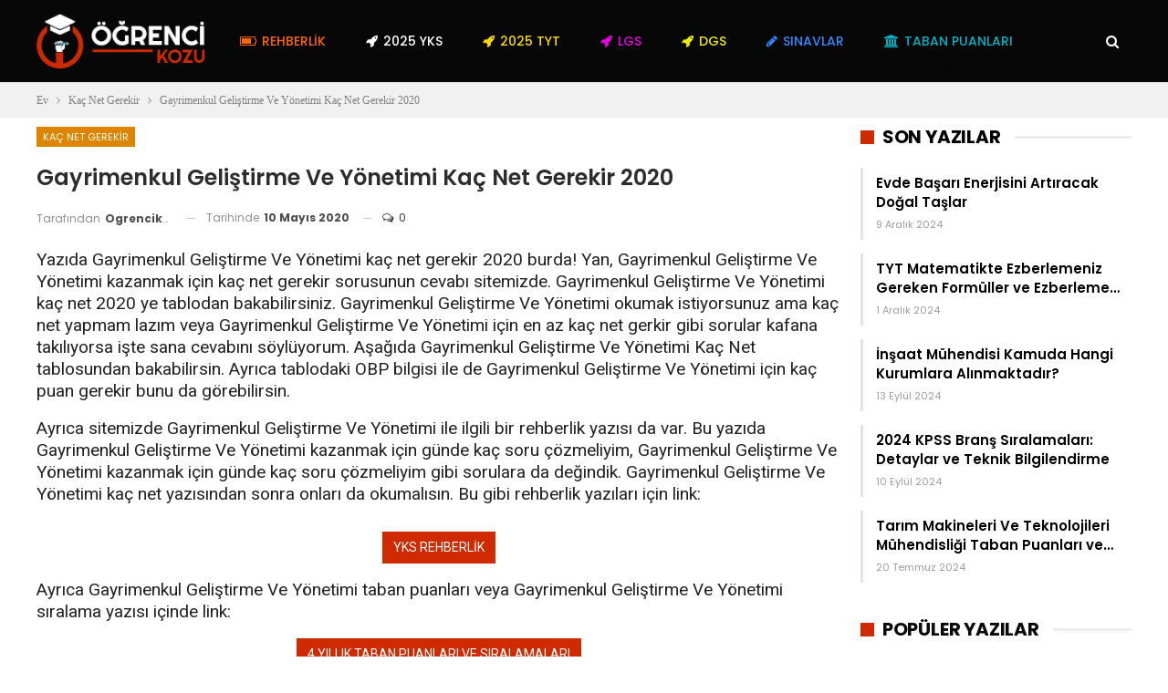

--- FILE ---
content_type: text/html; charset=UTF-8
request_url: https://ogrencikozu.com/gayrimenkul-gelistirme-ve-yonetimi-kac-net-gerekir/
body_size: 21495
content:
	<!DOCTYPE html>
		<!--[if IE 8]>
	<html class="ie ie8" lang="tr" prefix="og: https://ogp.me/ns#"> <![endif]-->
	<!--[if IE 9]>
	<html class="ie ie9" lang="tr" prefix="og: https://ogp.me/ns#"> <![endif]-->
	<!--[if gt IE 9]><!-->
<html lang="tr" prefix="og: https://ogp.me/ns#"> <!--<![endif]-->
	<head><meta charset="UTF-8"><script>if(navigator.userAgent.match(/MSIE|Internet Explorer/i)||navigator.userAgent.match(/Trident\/7\..*?rv:11/i)){var href=document.location.href;if(!href.match(/[?&]nowprocket/)){if(href.indexOf("?")==-1){if(href.indexOf("#")==-1){document.location.href=href+"?nowprocket=1"}else{document.location.href=href.replace("#","?nowprocket=1#")}}else{if(href.indexOf("#")==-1){document.location.href=href+"&nowprocket=1"}else{document.location.href=href.replace("#","&nowprocket=1#")}}}}</script><script>class RocketLazyLoadScripts{constructor(){this.v="1.2.3",this.triggerEvents=["keydown","mousedown","mousemove","touchmove","touchstart","touchend","wheel"],this.userEventHandler=this._triggerListener.bind(this),this.touchStartHandler=this._onTouchStart.bind(this),this.touchMoveHandler=this._onTouchMove.bind(this),this.touchEndHandler=this._onTouchEnd.bind(this),this.clickHandler=this._onClick.bind(this),this.interceptedClicks=[],window.addEventListener("pageshow",t=>{this.persisted=t.persisted}),window.addEventListener("DOMContentLoaded",()=>{this._preconnect3rdParties()}),this.delayedScripts={normal:[],async:[],defer:[]},this.trash=[],this.allJQueries=[]}_addUserInteractionListener(t){if(document.hidden){t._triggerListener();return}this.triggerEvents.forEach(e=>window.addEventListener(e,t.userEventHandler,{passive:!0})),window.addEventListener("touchstart",t.touchStartHandler,{passive:!0}),window.addEventListener("mousedown",t.touchStartHandler),document.addEventListener("visibilitychange",t.userEventHandler)}_removeUserInteractionListener(){this.triggerEvents.forEach(t=>window.removeEventListener(t,this.userEventHandler,{passive:!0})),document.removeEventListener("visibilitychange",this.userEventHandler)}_onTouchStart(t){"HTML"!==t.target.tagName&&(window.addEventListener("touchend",this.touchEndHandler),window.addEventListener("mouseup",this.touchEndHandler),window.addEventListener("touchmove",this.touchMoveHandler,{passive:!0}),window.addEventListener("mousemove",this.touchMoveHandler),t.target.addEventListener("click",this.clickHandler),this._renameDOMAttribute(t.target,"onclick","rocket-onclick"),this._pendingClickStarted())}_onTouchMove(t){window.removeEventListener("touchend",this.touchEndHandler),window.removeEventListener("mouseup",this.touchEndHandler),window.removeEventListener("touchmove",this.touchMoveHandler,{passive:!0}),window.removeEventListener("mousemove",this.touchMoveHandler),t.target.removeEventListener("click",this.clickHandler),this._renameDOMAttribute(t.target,"rocket-onclick","onclick"),this._pendingClickFinished()}_onTouchEnd(t){window.removeEventListener("touchend",this.touchEndHandler),window.removeEventListener("mouseup",this.touchEndHandler),window.removeEventListener("touchmove",this.touchMoveHandler,{passive:!0}),window.removeEventListener("mousemove",this.touchMoveHandler)}_onClick(t){t.target.removeEventListener("click",this.clickHandler),this._renameDOMAttribute(t.target,"rocket-onclick","onclick"),this.interceptedClicks.push(t),t.preventDefault(),t.stopPropagation(),t.stopImmediatePropagation(),this._pendingClickFinished()}_replayClicks(){window.removeEventListener("touchstart",this.touchStartHandler,{passive:!0}),window.removeEventListener("mousedown",this.touchStartHandler),this.interceptedClicks.forEach(t=>{t.target.dispatchEvent(new MouseEvent("click",{view:t.view,bubbles:!0,cancelable:!0}))})}_waitForPendingClicks(){return new Promise(t=>{this._isClickPending?this._pendingClickFinished=t:t()})}_pendingClickStarted(){this._isClickPending=!0}_pendingClickFinished(){this._isClickPending=!1}_renameDOMAttribute(t,e,r){t.hasAttribute&&t.hasAttribute(e)&&(event.target.setAttribute(r,event.target.getAttribute(e)),event.target.removeAttribute(e))}_triggerListener(){this._removeUserInteractionListener(this),"loading"===document.readyState?document.addEventListener("DOMContentLoaded",this._loadEverythingNow.bind(this)):this._loadEverythingNow()}_preconnect3rdParties(){let t=[];document.querySelectorAll("script[type=rocketlazyloadscript]").forEach(e=>{if(e.hasAttribute("src")){let r=new URL(e.src).origin;r!==location.origin&&t.push({src:r,crossOrigin:e.crossOrigin||"module"===e.getAttribute("data-rocket-type")})}}),t=[...new Map(t.map(t=>[JSON.stringify(t),t])).values()],this._batchInjectResourceHints(t,"preconnect")}async _loadEverythingNow(){this.lastBreath=Date.now(),this._delayEventListeners(this),this._delayJQueryReady(this),this._handleDocumentWrite(),this._registerAllDelayedScripts(),this._preloadAllScripts(),await this._loadScriptsFromList(this.delayedScripts.normal),await this._loadScriptsFromList(this.delayedScripts.defer),await this._loadScriptsFromList(this.delayedScripts.async);try{await this._triggerDOMContentLoaded(),await this._triggerWindowLoad()}catch(t){console.error(t)}window.dispatchEvent(new Event("rocket-allScriptsLoaded")),this._waitForPendingClicks().then(()=>{this._replayClicks()}),this._emptyTrash()}_registerAllDelayedScripts(){document.querySelectorAll("script[type=rocketlazyloadscript]").forEach(t=>{t.hasAttribute("data-rocket-src")?t.hasAttribute("async")&&!1!==t.async?this.delayedScripts.async.push(t):t.hasAttribute("defer")&&!1!==t.defer||"module"===t.getAttribute("data-rocket-type")?this.delayedScripts.defer.push(t):this.delayedScripts.normal.push(t):this.delayedScripts.normal.push(t)})}async _transformScript(t){return new Promise((await this._littleBreath(),navigator.userAgent.indexOf("Firefox/")>0||""===navigator.vendor)?e=>{let r=document.createElement("script");[...t.attributes].forEach(t=>{let e=t.nodeName;"type"!==e&&("data-rocket-type"===e&&(e="type"),"data-rocket-src"===e&&(e="src"),r.setAttribute(e,t.nodeValue))}),t.text&&(r.text=t.text),r.hasAttribute("src")?(r.addEventListener("load",e),r.addEventListener("error",e)):(r.text=t.text,e());try{t.parentNode.replaceChild(r,t)}catch(i){e()}}:async e=>{function r(){t.setAttribute("data-rocket-status","failed"),e()}try{let i=t.getAttribute("data-rocket-type"),n=t.getAttribute("data-rocket-src");t.text,i?(t.type=i,t.removeAttribute("data-rocket-type")):t.removeAttribute("type"),t.addEventListener("load",function r(){t.setAttribute("data-rocket-status","executed"),e()}),t.addEventListener("error",r),n?(t.removeAttribute("data-rocket-src"),t.src=n):t.src="data:text/javascript;base64,"+window.btoa(unescape(encodeURIComponent(t.text)))}catch(s){r()}})}async _loadScriptsFromList(t){let e=t.shift();return e&&e.isConnected?(await this._transformScript(e),this._loadScriptsFromList(t)):Promise.resolve()}_preloadAllScripts(){this._batchInjectResourceHints([...this.delayedScripts.normal,...this.delayedScripts.defer,...this.delayedScripts.async],"preload")}_batchInjectResourceHints(t,e){var r=document.createDocumentFragment();t.forEach(t=>{let i=t.getAttribute&&t.getAttribute("data-rocket-src")||t.src;if(i){let n=document.createElement("link");n.href=i,n.rel=e,"preconnect"!==e&&(n.as="script"),t.getAttribute&&"module"===t.getAttribute("data-rocket-type")&&(n.crossOrigin=!0),t.crossOrigin&&(n.crossOrigin=t.crossOrigin),t.integrity&&(n.integrity=t.integrity),r.appendChild(n),this.trash.push(n)}}),document.head.appendChild(r)}_delayEventListeners(t){let e={};function r(t,r){!function t(r){!e[r]&&(e[r]={originalFunctions:{add:r.addEventListener,remove:r.removeEventListener},eventsToRewrite:[]},r.addEventListener=function(){arguments[0]=i(arguments[0]),e[r].originalFunctions.add.apply(r,arguments)},r.removeEventListener=function(){arguments[0]=i(arguments[0]),e[r].originalFunctions.remove.apply(r,arguments)});function i(t){return e[r].eventsToRewrite.indexOf(t)>=0?"rocket-"+t:t}}(t),e[t].eventsToRewrite.push(r)}function i(t,e){let r=t[e];Object.defineProperty(t,e,{get:()=>r||function(){},set(i){t["rocket"+e]=r=i}})}r(document,"DOMContentLoaded"),r(window,"DOMContentLoaded"),r(window,"load"),r(window,"pageshow"),r(document,"readystatechange"),i(document,"onreadystatechange"),i(window,"onload"),i(window,"onpageshow")}_delayJQueryReady(t){let e;function r(r){if(r&&r.fn&&!t.allJQueries.includes(r)){r.fn.ready=r.fn.init.prototype.ready=function(e){return t.domReadyFired?e.bind(document)(r):document.addEventListener("rocket-DOMContentLoaded",()=>e.bind(document)(r)),r([])};let i=r.fn.on;r.fn.on=r.fn.init.prototype.on=function(){if(this[0]===window){function t(t){return t.split(" ").map(t=>"load"===t||0===t.indexOf("load.")?"rocket-jquery-load":t).join(" ")}"string"==typeof arguments[0]||arguments[0]instanceof String?arguments[0]=t(arguments[0]):"object"==typeof arguments[0]&&Object.keys(arguments[0]).forEach(e=>{let r=arguments[0][e];delete arguments[0][e],arguments[0][t(e)]=r})}return i.apply(this,arguments),this},t.allJQueries.push(r)}e=r}r(window.jQuery),Object.defineProperty(window,"jQuery",{get:()=>e,set(t){r(t)}})}async _triggerDOMContentLoaded(){this.domReadyFired=!0,await this._littleBreath(),document.dispatchEvent(new Event("rocket-DOMContentLoaded")),await this._littleBreath(),window.dispatchEvent(new Event("rocket-DOMContentLoaded")),await this._littleBreath(),document.dispatchEvent(new Event("rocket-readystatechange")),await this._littleBreath(),document.rocketonreadystatechange&&document.rocketonreadystatechange()}async _triggerWindowLoad(){await this._littleBreath(),window.dispatchEvent(new Event("rocket-load")),await this._littleBreath(),window.rocketonload&&window.rocketonload(),await this._littleBreath(),this.allJQueries.forEach(t=>t(window).trigger("rocket-jquery-load")),await this._littleBreath();let t=new Event("rocket-pageshow");t.persisted=this.persisted,window.dispatchEvent(t),await this._littleBreath(),window.rocketonpageshow&&window.rocketonpageshow({persisted:this.persisted})}_handleDocumentWrite(){let t=new Map;document.write=document.writeln=function(e){let r=document.currentScript;r||console.error("WPRocket unable to document.write this: "+e);let i=document.createRange(),n=r.parentElement,s=t.get(r);void 0===s&&(s=r.nextSibling,t.set(r,s));let a=document.createDocumentFragment();i.setStart(a,0),a.appendChild(i.createContextualFragment(e)),n.insertBefore(a,s)}}async _littleBreath(){Date.now()-this.lastBreath>45&&(await this._requestAnimFrame(),this.lastBreath=Date.now())}async _requestAnimFrame(){return document.hidden?new Promise(t=>setTimeout(t)):new Promise(t=>requestAnimationFrame(t))}_emptyTrash(){this.trash.forEach(t=>t.remove())}static run(){let t=new RocketLazyLoadScripts;t._addUserInteractionListener(t)}}RocketLazyLoadScripts.run();</script>
				
		<meta http-equiv="X-UA-Compatible" content="IE=edge">
		<meta name="viewport" content="width=device-width, initial-scale=1.0">
		<link rel="pingback" href="https://ogrencikozu.com/xmlrpc.php"/>

			<style>img:is([sizes="auto" i], [sizes^="auto," i]) { contain-intrinsic-size: 3000px 1500px }</style>
	
<!-- Rank Math&#039;a Göre Arama Motoru Optimizasyonu - https://rankmath.com/ -->
<title>Gayrimenkul Geliştirme Ve Yönetimi Kaç Net Gerekir 2020 - Öğrenci Kozu</title><link rel="preload" as="style" href="https://fonts.googleapis.com/css?family=Poppins%3A400%2C500%2C600%2C500italic%2C700%7CRoboto%3A400&#038;display=swap" /><link rel="stylesheet" href="https://fonts.googleapis.com/css?family=Poppins%3A400%2C500%2C600%2C500italic%2C700%7CRoboto%3A400&#038;display=swap" media="print" onload="this.media='all'" /><noscript><link rel="stylesheet" href="https://fonts.googleapis.com/css?family=Poppins%3A400%2C500%2C600%2C500italic%2C700%7CRoboto%3A400&#038;display=swap" /></noscript><link rel="stylesheet" href="https://ogrencikozu.com/wp-content/cache/min/1/3e7497c2645bf1911a169e3a21270d2e.css" media="all" data-minify="1" />
<meta name="description" content="Yazıda Gayrimenkul Geliştirme Ve Yönetimi kaç net gerekir 2020 burda! Yan, Gayrimenkul Geliştirme Ve Yönetimi kazanmak için kaç net gerekir sorusunun cevabı"/>
<meta name="robots" content="index, follow, max-snippet:-1, max-video-preview:-1, max-image-preview:large"/>
<link rel="canonical" href="https://ogrencikozu.com/gayrimenkul-gelistirme-ve-yonetimi-kac-net-gerekir/" />
<meta property="og:locale" content="tr_TR" />
<meta property="og:type" content="article" />
<meta property="og:title" content="Gayrimenkul Geliştirme Ve Yönetimi Kaç Net Gerekir 2020 - Öğrenci Kozu" />
<meta property="og:description" content="Yazıda Gayrimenkul Geliştirme Ve Yönetimi kaç net gerekir 2020 burda! Yan, Gayrimenkul Geliştirme Ve Yönetimi kazanmak için kaç net gerekir sorusunun cevabı" />
<meta property="og:url" content="https://ogrencikozu.com/gayrimenkul-gelistirme-ve-yonetimi-kac-net-gerekir/" />
<meta property="og:site_name" content="Öğrenci Kozu" />
<meta property="article:section" content="Kaç Net Gerekir" />
<meta property="article:published_time" content="2020-05-10T11:09:04+03:00" />
<meta name="twitter:card" content="summary_large_image" />
<meta name="twitter:title" content="Gayrimenkul Geliştirme Ve Yönetimi Kaç Net Gerekir 2020 - Öğrenci Kozu" />
<meta name="twitter:description" content="Yazıda Gayrimenkul Geliştirme Ve Yönetimi kaç net gerekir 2020 burda! Yan, Gayrimenkul Geliştirme Ve Yönetimi kazanmak için kaç net gerekir sorusunun cevabı" />
<meta name="twitter:label1" content="Yazan" />
<meta name="twitter:data1" content="ogrencikozu" />
<meta name="twitter:label2" content="Okuma süresi" />
<meta name="twitter:data2" content="1 dakika" />
<script type="application/ld+json" class="rank-math-schema">{"@context":"https://schema.org","@graph":[{"@type":["EducationalOrganization","Organization"],"@id":"https://ogrencikozu.com/#organization","name":"\u00d6\u011frenci Kozu","url":"https://ogrencikozu.com","logo":{"@type":"ImageObject","@id":"https://ogrencikozu.com/#logo","url":"https://ogrencikozu.com/wp-content/uploads/2018/12/ogrenci-kozu.png","contentUrl":"https://ogrencikozu.com/wp-content/uploads/2018/12/ogrenci-kozu.png","caption":"\u00d6\u011frenci Kozu","inLanguage":"tr","width":"290","height":"95"}},{"@type":"WebSite","@id":"https://ogrencikozu.com/#website","url":"https://ogrencikozu.com","name":"\u00d6\u011frenci Kozu","publisher":{"@id":"https://ogrencikozu.com/#organization"},"inLanguage":"tr"},{"@type":"ImageObject","@id":"https://ogrencikozu.com/wp-content/uploads/2020/05/kac-net-gerekir.webp","url":"https://ogrencikozu.com/wp-content/uploads/2020/05/kac-net-gerekir.webp","width":"200","height":"200","inLanguage":"tr"},{"@type":"WebPage","@id":"https://ogrencikozu.com/gayrimenkul-gelistirme-ve-yonetimi-kac-net-gerekir/#webpage","url":"https://ogrencikozu.com/gayrimenkul-gelistirme-ve-yonetimi-kac-net-gerekir/","name":"Gayrimenkul Geli\u015ftirme Ve Y\u00f6netimi Ka\u00e7 Net Gerekir 2020 - \u00d6\u011frenci Kozu","datePublished":"2020-05-10T11:09:04+03:00","dateModified":"2020-05-10T11:09:04+03:00","isPartOf":{"@id":"https://ogrencikozu.com/#website"},"primaryImageOfPage":{"@id":"https://ogrencikozu.com/wp-content/uploads/2020/05/kac-net-gerekir.webp"},"inLanguage":"tr"},{"@type":"Person","@id":"https://ogrencikozu.com/author/ogrencikozu/","name":"ogrencikozu","url":"https://ogrencikozu.com/author/ogrencikozu/","image":{"@type":"ImageObject","@id":"https://secure.gravatar.com/avatar/cb8f3485e4c4c195610ceb3f71357a9a?s=96&amp;d=mm&amp;r=g","url":"https://secure.gravatar.com/avatar/cb8f3485e4c4c195610ceb3f71357a9a?s=96&amp;d=mm&amp;r=g","caption":"ogrencikozu","inLanguage":"tr"},"sameAs":["http://ogrencikozu.com"],"worksFor":{"@id":"https://ogrencikozu.com/#organization"}},{"@type":"BlogPosting","headline":"Gayrimenkul Geli\u015ftirme Ve Y\u00f6netimi Ka\u00e7 Net Gerekir 2020 - \u00d6\u011frenci Kozu","keywords":"Gayrimenkul Geli\u015ftirme Ve Y\u00f6netimi Ka\u00e7 Net","datePublished":"2020-05-10T11:09:04+03:00","dateModified":"2020-05-10T11:09:04+03:00","articleSection":"Ka\u00e7 Net Gerekir","author":{"@id":"https://ogrencikozu.com/author/ogrencikozu/","name":"ogrencikozu"},"publisher":{"@id":"https://ogrencikozu.com/#organization"},"description":"Yaz\u0131da Gayrimenkul Geli\u015ftirme Ve Y\u00f6netimi ka\u00e7 net gerekir 2020 burda! Yan, Gayrimenkul Geli\u015ftirme Ve Y\u00f6netimi kazanmak i\u00e7in ka\u00e7 net gerekir sorusunun cevab\u0131","name":"Gayrimenkul Geli\u015ftirme Ve Y\u00f6netimi Ka\u00e7 Net Gerekir 2020 - \u00d6\u011frenci Kozu","@id":"https://ogrencikozu.com/gayrimenkul-gelistirme-ve-yonetimi-kac-net-gerekir/#richSnippet","isPartOf":{"@id":"https://ogrencikozu.com/gayrimenkul-gelistirme-ve-yonetimi-kac-net-gerekir/#webpage"},"image":{"@id":"https://ogrencikozu.com/wp-content/uploads/2020/05/kac-net-gerekir.webp"},"inLanguage":"tr","mainEntityOfPage":{"@id":"https://ogrencikozu.com/gayrimenkul-gelistirme-ve-yonetimi-kac-net-gerekir/#webpage"}}]}</script>
<!-- /Rank Math WordPress SEO eklentisi -->


<!-- Better Open Graph, Schema.org & Twitter Integration -->
<meta property="og:locale" content="tr_tr"/>
<meta property="og:site_name" content="Öğrenci Kozu"/>
<meta property="og:url" content="https://ogrencikozu.com/gayrimenkul-gelistirme-ve-yonetimi-kac-net-gerekir/"/>
<meta property="og:title" content="Gayrimenkul Geliştirme Ve Yönetimi Kaç Net Gerekir 2020"/>
<meta property="og:image" content="https://ogrencikozu.com/wp-content/uploads/2020/05/kac-net-gerekir.webp"/>
<meta property="article:section" content="Kaç Net Gerekir"/>
<meta property="og:description" content="Yazıda Gayrimenkul Geliştirme Ve Yönetimi kaç net gerekir 2020 burda! Yan, Gayrimenkul Geliştirme Ve Yönetimi kazanmak için kaç net gerekir sorusunun cevabı sitemizde. Gayrimenkul Geliştirme Ve Yönetimi  kaç net 2020 ye tablodan bakabilirsiniz. Gayri"/>
<meta property="og:type" content="article"/>
<meta name="twitter:card" content="summary"/>
<meta name="twitter:url" content="https://ogrencikozu.com/gayrimenkul-gelistirme-ve-yonetimi-kac-net-gerekir/"/>
<meta name="twitter:title" content="Gayrimenkul Geliştirme Ve Yönetimi Kaç Net Gerekir 2020"/>
<meta name="twitter:description" content="Yazıda Gayrimenkul Geliştirme Ve Yönetimi kaç net gerekir 2020 burda! Yan, Gayrimenkul Geliştirme Ve Yönetimi kazanmak için kaç net gerekir sorusunun cevabı sitemizde. Gayrimenkul Geliştirme Ve Yönetimi  kaç net 2020 ye tablodan bakabilirsiniz. Gayri"/>
<meta name="twitter:image" content="https://ogrencikozu.com/wp-content/uploads/2020/05/kac-net-gerekir.webp"/>
<!-- / Better Open Graph, Schema.org & Twitter Integration. -->
<link rel='dns-prefetch' href='//fonts.googleapis.com' />
<link href='https://fonts.gstatic.com' crossorigin rel='preconnect' />
<link rel="alternate" type="application/rss+xml" title="Öğrenci Kozu &raquo; akışı" href="https://ogrencikozu.com/feed/" />
<link rel="alternate" type="application/rss+xml" title="Öğrenci Kozu &raquo; yorum akışı" href="https://ogrencikozu.com/comments/feed/" />
<link rel="alternate" type="application/rss+xml" title="Öğrenci Kozu &raquo; Gayrimenkul Geliştirme Ve Yönetimi Kaç Net Gerekir 2020 yorum akışı" href="https://ogrencikozu.com/gayrimenkul-gelistirme-ve-yonetimi-kac-net-gerekir/feed/" />
<style id='wp-emoji-styles-inline-css' type='text/css'>

	img.wp-smiley, img.emoji {
		display: inline !important;
		border: none !important;
		box-shadow: none !important;
		height: 1em !important;
		width: 1em !important;
		margin: 0 0.07em !important;
		vertical-align: -0.1em !important;
		background: none !important;
		padding: 0 !important;
	}
</style>

<style id='rank-math-toc-block-style-inline-css' type='text/css'>
.wp-block-rank-math-toc-block nav ol{counter-reset:item}.wp-block-rank-math-toc-block nav ol li{display:block}.wp-block-rank-math-toc-block nav ol li:before{content:counters(item, ".") ". ";counter-increment:item}

</style>
<style id='rank-math-rich-snippet-style-inline-css' type='text/css'>
/*!
* Plugin:  Rank Math
* URL: https://rankmath.com/wordpress/plugin/seo-suite/
* Name:  rank-math-review-snippet.css
*/@-webkit-keyframes spin{0%{-webkit-transform:rotate(0deg)}100%{-webkit-transform:rotate(-360deg)}}@keyframes spin{0%{-webkit-transform:rotate(0deg)}100%{-webkit-transform:rotate(-360deg)}}@keyframes bounce{from{-webkit-transform:translateY(0px);transform:translateY(0px)}to{-webkit-transform:translateY(-5px);transform:translateY(-5px)}}@-webkit-keyframes bounce{from{-webkit-transform:translateY(0px);transform:translateY(0px)}to{-webkit-transform:translateY(-5px);transform:translateY(-5px)}}@-webkit-keyframes loading{0%{background-size:20% 50% ,20% 50% ,20% 50%}20%{background-size:20% 20% ,20% 50% ,20% 50%}40%{background-size:20% 100%,20% 20% ,20% 50%}60%{background-size:20% 50% ,20% 100%,20% 20%}80%{background-size:20% 50% ,20% 50% ,20% 100%}100%{background-size:20% 50% ,20% 50% ,20% 50%}}@keyframes loading{0%{background-size:20% 50% ,20% 50% ,20% 50%}20%{background-size:20% 20% ,20% 50% ,20% 50%}40%{background-size:20% 100%,20% 20% ,20% 50%}60%{background-size:20% 50% ,20% 100%,20% 20%}80%{background-size:20% 50% ,20% 50% ,20% 100%}100%{background-size:20% 50% ,20% 50% ,20% 50%}}:root{--rankmath-wp-adminbar-height: 0}#rank-math-rich-snippet-wrapper{overflow:hidden}#rank-math-rich-snippet-wrapper h5.rank-math-title{display:block;font-size:18px;line-height:1.4}#rank-math-rich-snippet-wrapper .rank-math-review-image{float:right;max-width:40%;margin-left:15px}#rank-math-rich-snippet-wrapper .rank-math-review-data{margin-bottom:15px}#rank-math-rich-snippet-wrapper .rank-math-total-wrapper{width:100%;padding:0 0 20px 0;float:left;clear:both;position:relative;-webkit-box-sizing:border-box;box-sizing:border-box}#rank-math-rich-snippet-wrapper .rank-math-total-wrapper .rank-math-total{border:0;display:block;margin:0;width:auto;float:left;text-align:left;padding:0;font-size:24px;line-height:1;font-weight:700;-webkit-box-sizing:border-box;box-sizing:border-box;overflow:hidden}#rank-math-rich-snippet-wrapper .rank-math-total-wrapper .rank-math-review-star{float:left;margin-left:15px;margin-top:5px;position:relative;z-index:99;line-height:1}#rank-math-rich-snippet-wrapper .rank-math-total-wrapper .rank-math-review-star .rank-math-review-result-wrapper{display:inline-block;white-space:nowrap;position:relative;color:#e7e7e7}#rank-math-rich-snippet-wrapper .rank-math-total-wrapper .rank-math-review-star .rank-math-review-result-wrapper .rank-math-review-result{position:absolute;top:0;left:0;overflow:hidden;white-space:nowrap;color:#ffbe01}#rank-math-rich-snippet-wrapper .rank-math-total-wrapper .rank-math-review-star .rank-math-review-result-wrapper i{font-size:18px;-webkit-text-stroke-width:1px;font-style:normal;padding:0 2px;line-height:inherit}#rank-math-rich-snippet-wrapper .rank-math-total-wrapper .rank-math-review-star .rank-math-review-result-wrapper i:before{content:"\2605"}body.rtl #rank-math-rich-snippet-wrapper .rank-math-review-image{float:left;margin-left:0;margin-right:15px}body.rtl #rank-math-rich-snippet-wrapper .rank-math-total-wrapper .rank-math-total{float:right}body.rtl #rank-math-rich-snippet-wrapper .rank-math-total-wrapper .rank-math-review-star{float:right;margin-left:0;margin-right:15px}body.rtl #rank-math-rich-snippet-wrapper .rank-math-total-wrapper .rank-math-review-star .rank-math-review-result{left:auto;right:0}@media screen and (max-width: 480px){#rank-math-rich-snippet-wrapper .rank-math-review-image{display:block;max-width:100%;width:100%;text-align:center;margin-right:0}#rank-math-rich-snippet-wrapper .rank-math-review-data{clear:both}}.clear{clear:both}

</style>
<style id='classic-theme-styles-inline-css' type='text/css'>
/*! This file is auto-generated */
.wp-block-button__link{color:#fff;background-color:#32373c;border-radius:9999px;box-shadow:none;text-decoration:none;padding:calc(.667em + 2px) calc(1.333em + 2px);font-size:1.125em}.wp-block-file__button{background:#32373c;color:#fff;text-decoration:none}
</style>
<style id='global-styles-inline-css' type='text/css'>
:root{--wp--preset--aspect-ratio--square: 1;--wp--preset--aspect-ratio--4-3: 4/3;--wp--preset--aspect-ratio--3-4: 3/4;--wp--preset--aspect-ratio--3-2: 3/2;--wp--preset--aspect-ratio--2-3: 2/3;--wp--preset--aspect-ratio--16-9: 16/9;--wp--preset--aspect-ratio--9-16: 9/16;--wp--preset--color--black: #000000;--wp--preset--color--cyan-bluish-gray: #abb8c3;--wp--preset--color--white: #ffffff;--wp--preset--color--pale-pink: #f78da7;--wp--preset--color--vivid-red: #cf2e2e;--wp--preset--color--luminous-vivid-orange: #ff6900;--wp--preset--color--luminous-vivid-amber: #fcb900;--wp--preset--color--light-green-cyan: #7bdcb5;--wp--preset--color--vivid-green-cyan: #00d084;--wp--preset--color--pale-cyan-blue: #8ed1fc;--wp--preset--color--vivid-cyan-blue: #0693e3;--wp--preset--color--vivid-purple: #9b51e0;--wp--preset--gradient--vivid-cyan-blue-to-vivid-purple: linear-gradient(135deg,rgba(6,147,227,1) 0%,rgb(155,81,224) 100%);--wp--preset--gradient--light-green-cyan-to-vivid-green-cyan: linear-gradient(135deg,rgb(122,220,180) 0%,rgb(0,208,130) 100%);--wp--preset--gradient--luminous-vivid-amber-to-luminous-vivid-orange: linear-gradient(135deg,rgba(252,185,0,1) 0%,rgba(255,105,0,1) 100%);--wp--preset--gradient--luminous-vivid-orange-to-vivid-red: linear-gradient(135deg,rgba(255,105,0,1) 0%,rgb(207,46,46) 100%);--wp--preset--gradient--very-light-gray-to-cyan-bluish-gray: linear-gradient(135deg,rgb(238,238,238) 0%,rgb(169,184,195) 100%);--wp--preset--gradient--cool-to-warm-spectrum: linear-gradient(135deg,rgb(74,234,220) 0%,rgb(151,120,209) 20%,rgb(207,42,186) 40%,rgb(238,44,130) 60%,rgb(251,105,98) 80%,rgb(254,248,76) 100%);--wp--preset--gradient--blush-light-purple: linear-gradient(135deg,rgb(255,206,236) 0%,rgb(152,150,240) 100%);--wp--preset--gradient--blush-bordeaux: linear-gradient(135deg,rgb(254,205,165) 0%,rgb(254,45,45) 50%,rgb(107,0,62) 100%);--wp--preset--gradient--luminous-dusk: linear-gradient(135deg,rgb(255,203,112) 0%,rgb(199,81,192) 50%,rgb(65,88,208) 100%);--wp--preset--gradient--pale-ocean: linear-gradient(135deg,rgb(255,245,203) 0%,rgb(182,227,212) 50%,rgb(51,167,181) 100%);--wp--preset--gradient--electric-grass: linear-gradient(135deg,rgb(202,248,128) 0%,rgb(113,206,126) 100%);--wp--preset--gradient--midnight: linear-gradient(135deg,rgb(2,3,129) 0%,rgb(40,116,252) 100%);--wp--preset--font-size--small: 13px;--wp--preset--font-size--medium: 20px;--wp--preset--font-size--large: 36px;--wp--preset--font-size--x-large: 42px;--wp--preset--spacing--20: 0.44rem;--wp--preset--spacing--30: 0.67rem;--wp--preset--spacing--40: 1rem;--wp--preset--spacing--50: 1.5rem;--wp--preset--spacing--60: 2.25rem;--wp--preset--spacing--70: 3.38rem;--wp--preset--spacing--80: 5.06rem;--wp--preset--shadow--natural: 6px 6px 9px rgba(0, 0, 0, 0.2);--wp--preset--shadow--deep: 12px 12px 50px rgba(0, 0, 0, 0.4);--wp--preset--shadow--sharp: 6px 6px 0px rgba(0, 0, 0, 0.2);--wp--preset--shadow--outlined: 6px 6px 0px -3px rgba(255, 255, 255, 1), 6px 6px rgba(0, 0, 0, 1);--wp--preset--shadow--crisp: 6px 6px 0px rgba(0, 0, 0, 1);}:where(.is-layout-flex){gap: 0.5em;}:where(.is-layout-grid){gap: 0.5em;}body .is-layout-flex{display: flex;}.is-layout-flex{flex-wrap: wrap;align-items: center;}.is-layout-flex > :is(*, div){margin: 0;}body .is-layout-grid{display: grid;}.is-layout-grid > :is(*, div){margin: 0;}:where(.wp-block-columns.is-layout-flex){gap: 2em;}:where(.wp-block-columns.is-layout-grid){gap: 2em;}:where(.wp-block-post-template.is-layout-flex){gap: 1.25em;}:where(.wp-block-post-template.is-layout-grid){gap: 1.25em;}.has-black-color{color: var(--wp--preset--color--black) !important;}.has-cyan-bluish-gray-color{color: var(--wp--preset--color--cyan-bluish-gray) !important;}.has-white-color{color: var(--wp--preset--color--white) !important;}.has-pale-pink-color{color: var(--wp--preset--color--pale-pink) !important;}.has-vivid-red-color{color: var(--wp--preset--color--vivid-red) !important;}.has-luminous-vivid-orange-color{color: var(--wp--preset--color--luminous-vivid-orange) !important;}.has-luminous-vivid-amber-color{color: var(--wp--preset--color--luminous-vivid-amber) !important;}.has-light-green-cyan-color{color: var(--wp--preset--color--light-green-cyan) !important;}.has-vivid-green-cyan-color{color: var(--wp--preset--color--vivid-green-cyan) !important;}.has-pale-cyan-blue-color{color: var(--wp--preset--color--pale-cyan-blue) !important;}.has-vivid-cyan-blue-color{color: var(--wp--preset--color--vivid-cyan-blue) !important;}.has-vivid-purple-color{color: var(--wp--preset--color--vivid-purple) !important;}.has-black-background-color{background-color: var(--wp--preset--color--black) !important;}.has-cyan-bluish-gray-background-color{background-color: var(--wp--preset--color--cyan-bluish-gray) !important;}.has-white-background-color{background-color: var(--wp--preset--color--white) !important;}.has-pale-pink-background-color{background-color: var(--wp--preset--color--pale-pink) !important;}.has-vivid-red-background-color{background-color: var(--wp--preset--color--vivid-red) !important;}.has-luminous-vivid-orange-background-color{background-color: var(--wp--preset--color--luminous-vivid-orange) !important;}.has-luminous-vivid-amber-background-color{background-color: var(--wp--preset--color--luminous-vivid-amber) !important;}.has-light-green-cyan-background-color{background-color: var(--wp--preset--color--light-green-cyan) !important;}.has-vivid-green-cyan-background-color{background-color: var(--wp--preset--color--vivid-green-cyan) !important;}.has-pale-cyan-blue-background-color{background-color: var(--wp--preset--color--pale-cyan-blue) !important;}.has-vivid-cyan-blue-background-color{background-color: var(--wp--preset--color--vivid-cyan-blue) !important;}.has-vivid-purple-background-color{background-color: var(--wp--preset--color--vivid-purple) !important;}.has-black-border-color{border-color: var(--wp--preset--color--black) !important;}.has-cyan-bluish-gray-border-color{border-color: var(--wp--preset--color--cyan-bluish-gray) !important;}.has-white-border-color{border-color: var(--wp--preset--color--white) !important;}.has-pale-pink-border-color{border-color: var(--wp--preset--color--pale-pink) !important;}.has-vivid-red-border-color{border-color: var(--wp--preset--color--vivid-red) !important;}.has-luminous-vivid-orange-border-color{border-color: var(--wp--preset--color--luminous-vivid-orange) !important;}.has-luminous-vivid-amber-border-color{border-color: var(--wp--preset--color--luminous-vivid-amber) !important;}.has-light-green-cyan-border-color{border-color: var(--wp--preset--color--light-green-cyan) !important;}.has-vivid-green-cyan-border-color{border-color: var(--wp--preset--color--vivid-green-cyan) !important;}.has-pale-cyan-blue-border-color{border-color: var(--wp--preset--color--pale-cyan-blue) !important;}.has-vivid-cyan-blue-border-color{border-color: var(--wp--preset--color--vivid-cyan-blue) !important;}.has-vivid-purple-border-color{border-color: var(--wp--preset--color--vivid-purple) !important;}.has-vivid-cyan-blue-to-vivid-purple-gradient-background{background: var(--wp--preset--gradient--vivid-cyan-blue-to-vivid-purple) !important;}.has-light-green-cyan-to-vivid-green-cyan-gradient-background{background: var(--wp--preset--gradient--light-green-cyan-to-vivid-green-cyan) !important;}.has-luminous-vivid-amber-to-luminous-vivid-orange-gradient-background{background: var(--wp--preset--gradient--luminous-vivid-amber-to-luminous-vivid-orange) !important;}.has-luminous-vivid-orange-to-vivid-red-gradient-background{background: var(--wp--preset--gradient--luminous-vivid-orange-to-vivid-red) !important;}.has-very-light-gray-to-cyan-bluish-gray-gradient-background{background: var(--wp--preset--gradient--very-light-gray-to-cyan-bluish-gray) !important;}.has-cool-to-warm-spectrum-gradient-background{background: var(--wp--preset--gradient--cool-to-warm-spectrum) !important;}.has-blush-light-purple-gradient-background{background: var(--wp--preset--gradient--blush-light-purple) !important;}.has-blush-bordeaux-gradient-background{background: var(--wp--preset--gradient--blush-bordeaux) !important;}.has-luminous-dusk-gradient-background{background: var(--wp--preset--gradient--luminous-dusk) !important;}.has-pale-ocean-gradient-background{background: var(--wp--preset--gradient--pale-ocean) !important;}.has-electric-grass-gradient-background{background: var(--wp--preset--gradient--electric-grass) !important;}.has-midnight-gradient-background{background: var(--wp--preset--gradient--midnight) !important;}.has-small-font-size{font-size: var(--wp--preset--font-size--small) !important;}.has-medium-font-size{font-size: var(--wp--preset--font-size--medium) !important;}.has-large-font-size{font-size: var(--wp--preset--font-size--large) !important;}.has-x-large-font-size{font-size: var(--wp--preset--font-size--x-large) !important;}
:where(.wp-block-post-template.is-layout-flex){gap: 1.25em;}:where(.wp-block-post-template.is-layout-grid){gap: 1.25em;}
:where(.wp-block-columns.is-layout-flex){gap: 2em;}:where(.wp-block-columns.is-layout-grid){gap: 2em;}
:root :where(.wp-block-pullquote){font-size: 1.5em;line-height: 1.6;}
</style>

<style id='ez-toc-inline-css' type='text/css'>
div#ez-toc-container .ez-toc-title {font-size: 120%;}div#ez-toc-container .ez-toc-title {font-weight: 500;}div#ez-toc-container ul li {font-size: 95%;}div#ez-toc-container ul li {font-weight: 500;}div#ez-toc-container nav ul ul li {font-size: 90%;}
.ez-toc-container-direction {direction: ltr;}.ez-toc-counter ul{counter-reset: item ;}.ez-toc-counter nav ul li a::before {content: counters(item, '.', decimal) '. ';display: inline-block;counter-increment: item;flex-grow: 0;flex-shrink: 0;margin-right: .2em; float: left; }.ez-toc-widget-direction {direction: ltr;}.ez-toc-widget-container ul{counter-reset: item ;}.ez-toc-widget-container nav ul li a::before {content: counters(item, '.', decimal) '. ';display: inline-block;counter-increment: item;flex-grow: 0;flex-shrink: 0;margin-right: .2em; float: left; }
</style>

<script type="rocketlazyloadscript" data-rocket-type="text/javascript" data-rocket-src="https://ogrencikozu.com/wp-includes/js/jquery/jquery.min.js?ver=3.7.1" id="jquery-core-js"></script>
<script type="rocketlazyloadscript" data-rocket-type="text/javascript" data-rocket-src="https://ogrencikozu.com/wp-includes/js/jquery/jquery-migrate.min.js?ver=3.4.1" id="jquery-migrate-js"></script>
<!--[if lt IE 9]>
<script type="text/javascript" src="https://ogrencikozu.com/wp-content/themes/publisher/includes/libs/better-framework/assets/js/html5shiv.min.js?ver=3.15.0" id="bf-html5shiv-js"></script>
<![endif]-->
<!--[if lt IE 9]>
<script type="text/javascript" src="https://ogrencikozu.com/wp-content/themes/publisher/includes/libs/better-framework/assets/js/respond.min.js?ver=3.15.0" id="bf-respond-js"></script>
<![endif]-->
<link rel="https://api.w.org/" href="https://ogrencikozu.com/wp-json/" /><link rel="alternate" title="JSON" type="application/json" href="https://ogrencikozu.com/wp-json/wp/v2/posts/13786" /><link rel="EditURI" type="application/rsd+xml" title="RSD" href="https://ogrencikozu.com/xmlrpc.php?rsd" />
<meta name="generator" content="WordPress 6.7.4" />
<link rel='shortlink' href='https://ogrencikozu.com/?p=13786' />
<link rel="alternate" title="oEmbed (JSON)" type="application/json+oembed" href="https://ogrencikozu.com/wp-json/oembed/1.0/embed?url=https%3A%2F%2Fogrencikozu.com%2Fgayrimenkul-gelistirme-ve-yonetimi-kac-net-gerekir%2F" />
<link rel="alternate" title="oEmbed (XML)" type="text/xml+oembed" href="https://ogrencikozu.com/wp-json/oembed/1.0/embed?url=https%3A%2F%2Fogrencikozu.com%2Fgayrimenkul-gelistirme-ve-yonetimi-kac-net-gerekir%2F&#038;format=xml" />
<script type="rocketlazyloadscript" async data-rocket-src="https://pagead2.googlesyndication.com/pagead/js/adsbygoogle.js?client=ca-pub-3483250102357881"
     crossorigin="anonymous"></script><meta name="generator" content="Powered by WPBakery Page Builder - drag and drop page builder for WordPress."/>
<script type="application/ld+json">{
    "@context": "http://schema.org/",
    "@type": "Organization",
    "@id": "#organization",
    "logo": {
        "@type": "ImageObject",
        "url": "https://ogrencikozu.com/wp-content/uploads/2022/07/ogrenci-kozu-yks-ayt-tyt-2024-tyt-konulari-tyt-calisma-programi-pdf.png"
    },
    "url": "https://ogrencikozu.com/",
    "name": "\u00d6\u011frenci Kozu",
    "description": "YKS, LGS, KPSS, TYT, AYT, DGS"
}</script>
<script type="application/ld+json">{
    "@context": "http://schema.org/",
    "@type": "WebSite",
    "name": "\u00d6\u011frenci Kozu",
    "alternateName": "YKS, LGS, KPSS, TYT, AYT, DGS",
    "url": "https://ogrencikozu.com/"
}</script>
<script type="application/ld+json">{
    "@context": "http://schema.org/",
    "@type": "BlogPosting",
    "headline": "Gayrimenkul Geli\u015ftirme Ve Y\u00f6netimi Ka\u00e7 Net Gerekir 2020",
    "description": "Yaz\u0131da Gayrimenkul Geli\u015ftirme Ve Y\u00f6netimi ka\u00e7 net gerekir 2020 burda! Yan, Gayrimenkul Geli\u015ftirme Ve Y\u00f6netimi kazanmak i\u00e7in ka\u00e7 net gerekir sorusunun cevab\u0131 sitemizde. Gayrimenkul Geli\u015ftirme Ve Y\u00f6netimi  ka\u00e7 net 2020 ye tablodan bakabilirsiniz. Gayri",
    "datePublished": "2020-05-10",
    "dateModified": "2020-05-10",
    "author": {
        "@type": "Person",
        "@id": "#person-ogrencikozu",
        "name": "ogrencikozu"
    },
    "image": "https://ogrencikozu.com/wp-content/uploads/2020/05/kac-net-gerekir.webp",
    "interactionStatistic": [
        {
            "@type": "InteractionCounter",
            "interactionType": "http://schema.org/CommentAction",
            "userInteractionCount": "0"
        }
    ],
    "publisher": {
        "@id": "#organization"
    },
    "mainEntityOfPage": "https://ogrencikozu.com/gayrimenkul-gelistirme-ve-yonetimi-kac-net-gerekir/"
}</script>


<link rel="icon" href="https://ogrencikozu.com/wp-content/uploads/2018/12/ogrenci-kozu-fav-icon.png" sizes="32x32" />
<link rel="icon" href="https://ogrencikozu.com/wp-content/uploads/2018/12/ogrenci-kozu-fav-icon.png" sizes="192x192" />
<link rel="apple-touch-icon" href="https://ogrencikozu.com/wp-content/uploads/2018/12/ogrenci-kozu-fav-icon.png" />
<meta name="msapplication-TileImage" content="https://ogrencikozu.com/wp-content/uploads/2018/12/ogrenci-kozu-fav-icon.png" />

<!-- BetterFramework Head Inline CSS -->
<style>
/* responsive phone */ @media(max-width: 767px){.container {
    padding-left: 0px;
    padding-right: 0px;
}}

</style>
<!-- /BetterFramework Head Inline CSS-->
<noscript><style> .wpb_animate_when_almost_visible { opacity: 1; }</style></noscript>	</head>

<body class="post-template-default single single-post postid-13786 single-format-standard bs-theme bs-publisher bs-publisher-readmag active-light-box ltr close-rh page-layout-2-col page-layout-2-col-right full-width active-sticky-sidebar main-menu-sticky-smart main-menu-stretched active-ajax-search single-prim-cat-414 single-cat-414  wpb-js-composer js-comp-ver-6.7.0 vc_responsive bs-ll-a" dir="ltr">
		<div class="main-wrap content-main-wrap">
			<header id="header" class="site-header header-style-8 full-width stretched" itemscope="itemscope" itemtype="https://schema.org/WPHeader">
				<div class="content-wrap">
			<div class="container">
				<div class="header-inner clearfix">
					<div id="site-branding" class="site-branding">
	<p  id="site-title" class="logo h1 img-logo">
	<a href="https://ogrencikozu.com/" itemprop="url" rel="home">
					<img id="site-logo" src="https://ogrencikozu.com/wp-content/uploads/2022/07/ogrenci-kozu-yks-ayt-tyt-2024-tyt-konulari-tyt-calisma-programi-pdf.png"
			     alt="Öğrenci Kozu YKS AYT TYT"  />

			<span class="site-title">Öğrenci Kozu YKS AYT TYT - YKS, LGS, KPSS, TYT, AYT, DGS</span>
				</a>
</p>
</div><!-- .site-branding -->
<nav id="menu-main" class="menu main-menu-container  show-search-item menu-actions-btn-width-1" role="navigation" itemscope="itemscope" itemtype="https://schema.org/SiteNavigationElement">
			<div class="menu-action-buttons width-1">
							<div class="search-container close">
					<span class="search-handler"><i class="fa fa-search"></i></span>

					<div class="search-box clearfix">
						<form role="search" method="get" class="search-form clearfix" action="https://ogrencikozu.com">
	<input type="search" class="search-field"
	       placeholder="Arama..."
	       value="" name="s"
	       title="Aramak:"
	       autocomplete="off">
	<input type="submit" class="search-submit" value="Arama">
</form><!-- .search-form -->
					</div>
				</div>
						</div>
			<ul id="main-navigation" class="main-menu menu bsm-pure clearfix">
		<li id="menu-item-12066" class="menu-have-icon menu-icon-type-fontawesome menu-item menu-item-type-taxonomy menu-item-object-category menu-item-has-children menu-term-49 better-anim-fade menu-item-12066"><a href="https://ogrencikozu.com/yks-rehberlik/"><i class="bf-icon  fa fa-battery-three-quarters"></i>Rehberlik</a>
<ul class="sub-menu">
	<li id="menu-item-12084" class="menu-item menu-item-type-post_type menu-item-object-post better-anim-fade menu-item-12084"><a href="https://ogrencikozu.com/mezuna-kalmak-yazi-serisi/">Mezuna Kalma Rehberi</a></li>
	<li id="menu-item-12085" class="menu-item menu-item-type-post_type menu-item-object-post better-anim-fade menu-item-12085"><a href="https://ogrencikozu.com/universite-tercih-rehberi/">Üniversite Tercih Rehberi</a></li>
	<li id="menu-item-12083" class="menu-item menu-item-type-post_type menu-item-object-post better-anim-fade menu-item-12083"><a href="https://ogrencikozu.com/hangi-derse-nasil-calisilir/">Hangi Derse Nasıl Çalışılır</a></li>
	<li id="menu-item-12067" class="menu-item menu-item-type-taxonomy menu-item-object-category menu-term-20 better-anim-fade menu-item-12067"><a href="https://ogrencikozu.com/yks-rehberlik/yks-taktikleri-ve-tavsiyeleri/">YKS Taktikleri ve Tavsiyeleri</a></li>
	<li id="menu-item-16384" class="menu-item menu-item-type-post_type menu-item-object-post better-anim-fade menu-item-16384"><a href="https://ogrencikozu.com/meslek-seciminde-dogru-karari-verme/">Meslek Seçiminde Doğru Kararı Verme</a></li>
</ul>
</li>
<li id="menu-item-12072" class="menu-have-icon menu-icon-type-fontawesome menu-item menu-item-type-taxonomy menu-item-object-category menu-item-has-children menu-term-422 better-anim-fade menu-item-12072"><a href="https://ogrencikozu.com/yks/"><i class="bf-icon  fa fa-rocket"></i>2025 YKS</a>
<ul class="sub-menu">
	<li id="menu-item-12074" class="menu-item menu-item-type-post_type menu-item-object-post better-anim-fade menu-item-12074"><a href="https://ogrencikozu.com/yks-ayt-tyt-konulari/">YKS Konuları</a></li>
	<li id="menu-item-12079" class="menu-item menu-item-type-post_type menu-item-object-post better-anim-fade menu-item-12079"><a href="https://ogrencikozu.com/ayt-calisma-programi-mf-tm-ts/">YKS Çalışma Programı</a></li>
	<li id="menu-item-12082" class="menu-item menu-item-type-post_type menu-item-object-post better-anim-fade menu-item-12082"><a href="https://ogrencikozu.com/tyt-kitap-onerileri/">YKS Kitap Önerileri</a></li>
	<li id="menu-item-12111" class="menu-item menu-item-type-post_type menu-item-object-post better-anim-fade menu-item-12111"><a href="https://ogrencikozu.com/yks-cikmis-sorular-pdf-son-10-yilin/">YKS Çıkmış Sorular PDF</a></li>
	<li id="menu-item-14621" class="menu-item menu-item-type-post_type menu-item-object-post better-anim-fade menu-item-14621"><a href="https://ogrencikozu.com/yks-konu-takip-cizelgesi-pdf/">YKS Konu Takip Çizelgesi PDF</a></li>
	<li id="menu-item-15075" class="menu-item menu-item-type-post_type menu-item-object-post better-anim-fade menu-item-15075"><a href="https://ogrencikozu.com/ayt-deneme-takip-cizelgesi-pdf/">AYT Deneme Takip Çizelgesi PDF</a></li>
</ul>
</li>
<li id="menu-item-12070" class="menu-have-icon menu-icon-type-fontawesome menu-item menu-item-type-taxonomy menu-item-object-category menu-item-has-children menu-term-423 better-anim-fade menu-item-12070"><a href="https://ogrencikozu.com/tyt/"><i class="bf-icon  fa fa-rocket"></i>2025 TYT</a>
<ul class="sub-menu">
	<li id="menu-item-14813" class="menu-item menu-item-type-post_type menu-item-object-post menu-item-has-children better-anim-fade menu-item-14813"><a href="https://ogrencikozu.com/yks-ayt-tyt-konulari/">2025 TYT Konuları</a>
	<ul class="sub-menu">
		<li id="menu-item-14821" class="menu-item menu-item-type-post_type menu-item-object-post better-anim-fade menu-item-14821"><a href="https://ogrencikozu.com/tyt-turkce-konulari-pdf-soru-dagilimlari/">2025 TYT Türkçe Konuları</a></li>
		<li id="menu-item-14814" class="menu-item menu-item-type-post_type menu-item-object-post better-anim-fade menu-item-14814"><a href="https://ogrencikozu.com/tyt-matematik-konulari-pdf-soru-dagilimi/">2025 TYT Matematik Konuları</a></li>
		<li id="menu-item-14815" class="menu-item menu-item-type-post_type menu-item-object-post better-anim-fade menu-item-14815"><a href="https://ogrencikozu.com/tyt-geometri-konulari-pdf-soru-dagilimi/">2025 TYT Geometri Konuları</a></li>
		<li id="menu-item-18953" class="menu-item menu-item-type-post_type menu-item-object-post better-anim-fade menu-item-18953"><a href="https://ogrencikozu.com/tyt-fizik-konulari-pdf-soru-dagilimi/">2025 TYT Fizik Konuları</a></li>
		<li id="menu-item-14816" class="menu-item menu-item-type-post_type menu-item-object-post better-anim-fade menu-item-14816"><a href="https://ogrencikozu.com/tyt-kimya-konulari-pdf-soru-dagilimi/">2025 TYT Kimya Konuları</a></li>
		<li id="menu-item-14817" class="menu-item menu-item-type-post_type menu-item-object-post better-anim-fade menu-item-14817"><a href="https://ogrencikozu.com/tyt-biyoloji-konulari-pdf-soru-dagilimi/">2025 TYT Biyoloji Konuları</a></li>
		<li id="menu-item-14818" class="menu-item menu-item-type-post_type menu-item-object-post better-anim-fade menu-item-14818"><a href="https://ogrencikozu.com/tyt-cografya-konulari-pdf-soru-dagilimi/">2025 TYT Coğrafya Konuları</a></li>
		<li id="menu-item-14819" class="menu-item menu-item-type-post_type menu-item-object-post better-anim-fade menu-item-14819"><a href="https://ogrencikozu.com/tyt-tarih-konulari-pdf-soru-dagilimi/">2025 TYT Tarih Konuları</a></li>
		<li id="menu-item-14820" class="menu-item menu-item-type-post_type menu-item-object-post better-anim-fade menu-item-14820"><a href="https://ogrencikozu.com/tyt-felsefe-konulari-pdf-ve-soru-dagilimi/">2025 TYT Felsefe Konuları</a></li>
	</ul>
</li>
	<li id="menu-item-12078" class="menu-item menu-item-type-post_type menu-item-object-post better-anim-fade menu-item-12078"><a href="https://ogrencikozu.com/tyt-calisma-programi/">TYT Çalışma Programı</a></li>
	<li id="menu-item-12080" class="menu-item menu-item-type-post_type menu-item-object-post better-anim-fade menu-item-12080"><a href="https://ogrencikozu.com/tyt-kitap-onerileri/">TYT Kitap Önerileri</a></li>
	<li id="menu-item-12110" class="menu-item menu-item-type-post_type menu-item-object-post better-anim-fade menu-item-12110"><a href="https://ogrencikozu.com/tyt-cikmis-sorular-pdf-son-10-yilin/">TYT Çıkmış Sorular PDF</a></li>
	<li id="menu-item-14622" class="menu-item menu-item-type-post_type menu-item-object-post better-anim-fade menu-item-14622"><a href="https://ogrencikozu.com/yks-konu-takip-cizelgesi-pdf/">TYT Konu Takip Çizelgesi PDF</a></li>
	<li id="menu-item-15068" class="menu-item menu-item-type-post_type menu-item-object-post better-anim-fade menu-item-15068"><a href="https://ogrencikozu.com/tyt-deneme-takip-cizelgesi-pdf/">TYT Deneme Takip Çizelgesi PDF</a></li>
</ul>
</li>
<li id="menu-item-12073" class="menu-have-icon menu-icon-type-fontawesome menu-item menu-item-type-taxonomy menu-item-object-category menu-item-has-children menu-term-28 better-anim-fade menu-item-12073"><a href="https://ogrencikozu.com/lgs/"><i class="bf-icon  fa fa-rocket"></i>LGS</a>
<ul class="sub-menu">
	<li id="menu-item-15094" class="menu-item menu-item-type-post_type menu-item-object-post better-anim-fade menu-item-15094"><a href="https://ogrencikozu.com/lgs-konulari/">2026 LGS KONULARI</a></li>
	<li id="menu-item-12081" class="menu-item menu-item-type-post_type menu-item-object-post better-anim-fade menu-item-12081"><a href="https://ogrencikozu.com/lgs-kitap-onerileri-ve-lgs-icin-en-iyi-kaynaklar-2024/">LGS Kitap Önerileri</a></li>
	<li id="menu-item-13179" class="menu-item menu-item-type-post_type menu-item-object-post better-anim-fade menu-item-13179"><a href="https://ogrencikozu.com/lise-taban-puanlari-2020-meb/">Lise Taban Puanları</a></li>
	<li id="menu-item-12202" class="menu-item menu-item-type-post_type menu-item-object-post better-anim-fade menu-item-12202"><a href="https://ogrencikozu.com/lgs-cikmis-sorular-pdf-meb/">LGS Çıkmış Sorular</a></li>
</ul>
</li>
<li id="menu-item-12195" class="menu-have-icon menu-icon-type-fontawesome menu-item menu-item-type-taxonomy menu-item-object-category menu-item-has-children menu-term-429 better-anim-fade menu-item-12195"><a href="https://ogrencikozu.com/dgs/"><i class="bf-icon  fa fa-rocket"></i>DGS</a>
<ul class="sub-menu">
	<li id="menu-item-15102" class="menu-item menu-item-type-post_type menu-item-object-post better-anim-fade menu-item-15102"><a href="https://ogrencikozu.com/2025-dgs-konulari/">2026 DGS Konuları</a></li>
	<li id="menu-item-12200" class="menu-item menu-item-type-post_type menu-item-object-post better-anim-fade menu-item-12200"><a href="https://ogrencikozu.com/dgs-cikmis-sorular-pdf-kitabi/">DGS Çıkmış Sorular</a></li>
	<li id="menu-item-12957" class="menu-item menu-item-type-custom menu-item-object-custom better-anim-fade menu-item-12957"><a href="https://ogrencikozu.com/dgs-taban-puanlari-ve-kontenjanlari-osym/">DGS Taban Puanları</a></li>
</ul>
</li>
<li id="menu-item-12203" class="menu-have-icon menu-icon-type-fontawesome menu-item menu-item-type-custom menu-item-object-custom menu-item-has-children better-anim-fade menu-item-has-children menu-item-has-mega menu-item-mega-link-3-column menu-item-12203"><a href="#"><i class="bf-icon  fa fa-pencil"></i>Sınavlar</a>
<!-- Mega Menu Start -->
<div class="mega-menu mega-type-link">
		<div class="content-wrap">
		<ul class="mega-links columns-3">
				<li id="menu-item-12197" class="menu-item menu-item-type-taxonomy menu-item-object-category menu-item-has-children menu-term-427 better-anim-fade menu-item-12197"><a href="https://ogrencikozu.com/ales/">ALES</a>
	<ul class="sub-menu">
		<li id="menu-item-12201" class="menu-item menu-item-type-post_type menu-item-object-post better-anim-fade menu-item-12201"><a href="https://ogrencikozu.com/ales-cikmis-sorular-pdf-kitabi/">ALES Çıkmış Sorular</a></li>
		<li id="menu-item-15093" class="menu-item menu-item-type-post_type menu-item-object-post better-anim-fade menu-item-15093"><a href="https://ogrencikozu.com/ales-konulari-2024/">ALES Konuları</a></li>
	</ul>
</li>
	<li id="menu-item-12196" class="menu-item menu-item-type-taxonomy menu-item-object-category menu-item-has-children menu-term-428 better-anim-fade menu-item-12196"><a href="https://ogrencikozu.com/kpss/">KPSS</a>
	<ul class="sub-menu">
		<li id="menu-item-12199" class="menu-item menu-item-type-post_type menu-item-object-post better-anim-fade menu-item-12199"><a href="https://ogrencikozu.com/kpss-cikmis-sorular-kitabi-pdf/">KPSS Çıkmış Sorular</a></li>
	</ul>
</li>
		</ul>
	</div>
</div>


<!-- Mega Menu End -->
</li>
<li id="menu-item-12068" class="menu-have-icon menu-icon-type-fontawesome menu-item menu-item-type-taxonomy menu-item-object-category menu-item-has-children menu-term-326 better-anim-fade menu-item-12068"><a href="https://ogrencikozu.com/taban-puanlari/"><i class="bf-icon  fa fa-institution"></i>Taban Puanları</a>
<ul class="sub-menu">
	<li id="menu-item-12065" class="menu-item menu-item-type-taxonomy menu-item-object-category current-post-ancestor current-menu-parent current-post-parent menu-term-414 better-anim-fade menu-badge-right menu-have-badge menu-item-12065"><a href="https://ogrencikozu.com/kac-net-gerekir/">Kaç Net Gerekir<span class="better-custom-badge">Yeni</span></a></li>
	<li id="menu-item-12076" class="menu-item menu-item-type-post_type menu-item-object-post better-anim-fade menu-item-12076"><a href="https://ogrencikozu.com/2-yillik-bolumlerin-taban-puanlari-basari-siralamasi/">2 Yıllık Bölümlerin Taban Puanları</a></li>
	<li id="menu-item-12077" class="menu-item menu-item-type-post_type menu-item-object-post better-anim-fade menu-item-12077"><a href="https://ogrencikozu.com/4-yillik-bolumlerin-taban-puanlari-basari-siralamasi/">4 Yıllık Bölümlerin Taban Puanları</a></li>
	<li id="menu-item-12069" class="menu-item menu-item-type-taxonomy menu-item-object-category menu-term-365 better-anim-fade menu-item-12069"><a href="https://ogrencikozu.com/taban-puanlari/universite-taban-puanlari-basari-siralamasi/">Üniversite Taban Puanları</a></li>
</ul>
</li>
<li id="menu-item-12086" class="menu-have-icon menu-icon-type-fontawesome menu-item menu-item-type-taxonomy menu-item-object-category menu-term-139 better-anim-fade menu-item-12086"><a href="https://ogrencikozu.com/dokumanlar-pdf/"><i class="bf-icon  fa fa-file-pdf-o"></i>PDF&#8217;ler</a></li>
	</ul><!-- #main-navigation -->
</nav><!-- .main-menu-container -->
				</div>
			</div>
		</div>
	</header><!-- .header -->
	<div class="rh-header clearfix dark deferred-block-exclude">
		<div class="rh-container clearfix">

			<div class="menu-container close">
				<span class="menu-handler"><span class="lines"></span></span>
			</div><!-- .menu-container -->

			<div class="logo-container rh-img-logo">
				<a href="https://ogrencikozu.com/" itemprop="url" rel="home">
											<img src="https://ogrencikozu.com/wp-content/uploads/2022/07/ogrenci-kozu-yks-ayt-tyt-2024-tyt-konulari-tyt-calisma-programi.png"
						     alt="Öğrenci Kozu"  />				</a>
			</div><!-- .logo-container -->
		</div><!-- .rh-container -->
	</div><!-- .rh-header -->
<nav role="navigation" aria-label="Breadcrumbs" class="bf-breadcrumb clearfix bc-top-style"><div class="container bf-breadcrumb-container"><ul class="bf-breadcrumb-items" itemscope itemtype="http://schema.org/BreadcrumbList"><meta name="numberOfItems" content="3" /><meta name="itemListOrder" content="Ascending" /><li itemprop="itemListElement" itemscope itemtype="http://schema.org/ListItem" class="bf-breadcrumb-item bf-breadcrumb-begin"><a itemprop="item" href="https://ogrencikozu.com" rel="home"><span itemprop="name">Ev</span></a><meta itemprop="position" content="1" /></li><li itemprop="itemListElement" itemscope itemtype="http://schema.org/ListItem" class="bf-breadcrumb-item"><a itemprop="item" href="https://ogrencikozu.com/kac-net-gerekir/" ><span itemprop="name">Kaç Net Gerekir</span></a><meta itemprop="position" content="2" /></li><li itemprop="itemListElement" itemscope itemtype="http://schema.org/ListItem" class="bf-breadcrumb-item bf-breadcrumb-end"><span itemprop="name">Gayrimenkul Geliştirme Ve Yönetimi Kaç Net Gerekir 2020</span><meta itemprop="item" content="https://ogrencikozu.com/gayrimenkul-gelistirme-ve-yonetimi-kac-net-gerekir/"/><meta itemprop="position" content="3" /></li></ul></div></nav><div class="content-wrap">
		<main id="content" class="content-container">

		<div class="container layout-2-col layout-2-col-1 layout-right-sidebar layout-bc-before post-template-9">

			<div class="row main-section">
										<div class="col-sm-8 content-column">
							<div class="single-container">
																<article id="post-13786" class="post-13786 post type-post status-publish format-standard  category-kac-net-gerekir single-post-content">
									<div class="post-header-inner">
										<div class="post-header-title">
											<div class="term-badges floated"><span class="term-badge term-414"><a href="https://ogrencikozu.com/kac-net-gerekir/">Kaç Net Gerekir</a></span></div>											<h1 class="single-post-title">
												<span class="post-title" itemprop="headline">Gayrimenkul Geliştirme Ve Yönetimi Kaç Net Gerekir 2020</span>
											</h1>
											<div class="post-meta single-post-meta">
			<a href="https://ogrencikozu.com/author/ogrencikozu/"
		   title="Yazar Makalelerine Göz At"
		   class="post-author-a post-author-avatar">
			<span class="post-author-name">tarafından <b>ogrencikozu</b></span>		</a>
					<span class="time"><time class="post-published updated"
			                         datetime="2020-05-10T11:09:04+03:00">Tarihinde <b>10 Mayıs 2020</b></time></span>
			<a href="https://ogrencikozu.com/gayrimenkul-gelistirme-ve-yonetimi-kac-net-gerekir/#respond" title="Hakkında bir yorum bırakın: &quot;Gayrimenkul Geliştirme Ve Yönetimi Kaç Net Gerekir 2020&quot;" class="comments"><i class="fa fa-comments-o"></i> 0</a></div>
										</div>
									</div>
																		<div class="entry-content clearfix single-post-content">
										<p>Yazıda Gayrimenkul Geliştirme Ve Yönetimi kaç net gerekir 2020 burda! Yan, Gayrimenkul Geliştirme Ve Yönetimi kazanmak için kaç net gerekir sorusunun cevabı sitemizde. Gayrimenkul Geliştirme Ve Yönetimi  kaç net 2020 ye tablodan bakabilirsiniz. Gayrimenkul Geliştirme Ve Yönetimi okumak istiyorsunuz ama kaç net yapmam lazım veya Gayrimenkul Geliştirme Ve Yönetimi için en az kaç net gerkir gibi sorular kafana takılıyorsa işte sana cevabını söylüyorum. Aşağıda Gayrimenkul Geliştirme Ve Yönetimi Kaç Net tablosundan bakabilirsin. Ayrıca tablodaki OBP bilgisi ile de Gayrimenkul Geliştirme Ve Yönetimi için kaç puan gerekir bunu da görebilirsin.</p>
 <p>Ayrıca sitemizde Gayrimenkul Geliştirme Ve Yönetimi ile ilgili bir rehberlik yazısı da var. Bu yazıda Gayrimenkul Geliştirme Ve Yönetimi kazanmak için günde kaç soru çözmeliyim, Gayrimenkul Geliştirme Ve Yönetimi kazanmak için günde kaç soru çözmeliyim gibi sorulara da değindik. Gayrimenkul Geliştirme Ve Yönetimi kaç net yazısından sonra onları da okumalısın. Bu gibi rehberlik yazıları için link:</p>
<div class="swutmhc swutmhc-post-inline swutmhc-float-center swutmhc-align-center swutmhc-column-1 swutmhc-clearfix no-bg-box-model"><div id="swutmhc-11174-100083362" class="swutmhc-container swutmhc-type-code " itemscope="" itemtype="https://schema.org/WPAdBlock" data-adid="11174" data-type="code"><div id="swutmhc-11174-100083362-place"></div><script type="rocketlazyloadscript" data-rocket-src="//pagead2.googlesyndication.com/pagead/js/adsbygoogle.js"></script><script type="rocketlazyloadscript" data-rocket-type="text/javascript">var betterads_screen_width = document.body.clientWidth;betterads_el = document.getElementById('swutmhc-11174-100083362');             if (betterads_el.getBoundingClientRect().width) {     betterads_el_width_raw = betterads_el_width = betterads_el.getBoundingClientRect().width;    } else {     betterads_el_width_raw = betterads_el_width = betterads_el.offsetWidth;    }        var size = ["125", "125"];    if ( betterads_el_width >= 728 )      betterads_el_width = ["728", "90"];    else if ( betterads_el_width >= 468 )     betterads_el_width = ["468", "60"];    else if ( betterads_el_width >= 336 )     betterads_el_width = ["336", "280"];    else if ( betterads_el_width >= 300 )     betterads_el_width = ["300", "250"];    else if ( betterads_el_width >= 250 )     betterads_el_width = ["250", "250"];    else if ( betterads_el_width >= 200 )     betterads_el_width = ["200", "200"];    else if ( betterads_el_width >= 180 )     betterads_el_width = ["180", "150"]; if ( betterads_screen_width >= 1140 ) { document.getElementById('swutmhc-11174-100083362-place').innerHTML = '<ins class="adsbygoogle" style="display:block;"  data-ad-client="ca-pub-3483250102357881"  data-ad-slot="1404951323"  data-full-width-responsive="true"  data-ad-format="auto" ></ins>';         (adsbygoogle = window.adsbygoogle || []).push({});}else if ( betterads_screen_width >= 1019  && betterads_screen_width < 1140 ) { document.getElementById('swutmhc-11174-100083362-place').innerHTML = '<ins class="adsbygoogle" style="display:block;"  data-ad-client="ca-pub-3483250102357881"  data-ad-slot="1404951323"  data-full-width-responsive="true"  data-ad-format="auto" ></ins>';         (adsbygoogle = window.adsbygoogle || []).push({});}else if ( betterads_screen_width >= 768  && betterads_screen_width < 1019 ) { document.getElementById('swutmhc-11174-100083362-place').innerHTML = '<ins class="adsbygoogle" style="display:block;"  data-ad-client="ca-pub-3483250102357881"  data-ad-slot="1404951323"  data-full-width-responsive="true"  data-ad-format="auto" ></ins>';         (adsbygoogle = window.adsbygoogle || []).push({});}else if ( betterads_screen_width < 768 ) { document.getElementById('swutmhc-11174-100083362-place').innerHTML = '<ins class="adsbygoogle" style="display:block;"  data-ad-client="ca-pub-3483250102357881"  data-ad-slot="1404951323"  data-full-width-responsive="true"  data-ad-format="auto" ></ins>';         (adsbygoogle = window.adsbygoogle || []).push({});}</script></div></div> <p style="text-align: center;"><a class="btn btn-default btn-md" title="YKS Rehberlik" href="https://ogrencikozu.com/yks-rehberlik/">YKS Rehberlik</a></p>
 <p>Ayrıca Gayrimenkul Geliştirme Ve Yönetimi taban puanları veya Gayrimenkul Geliştirme Ve Yönetimi sıralama yazısı içinde link: </p>
 <p style="text-align: center;"><a class="btn btn-default btn-md" title="4 Yıllık Taban Puanları ve Sıralamaları" href="https://ogrencikozu.com/4-yillik-bolumlerin-taban-puanlari-basari-siralamasi/">4 Yıllık Taban Puanları ve Sıralamaları</a></p>
 <div class="swutmhc  swutmhc-align-center swutmhc-column-1 swutmhc-float-center swutmhc-clearfix no-bg-box-model"><div id="swutmhc-13335-1105434476" class="swutmhc-container swutmhc-type-custom_code " itemscope="" itemtype="https://schema.org/WPAdBlock" data-adid="13335" data-type="custom_code">Hangi Bölüm Kaç Net</div></div><div class="swutmhc swutmhc-post-inline swutmhc-float-center swutmhc-align-center swutmhc-column-1 swutmhc-clearfix no-bg-box-model"><div id="swutmhc-11180-1911302300" class="swutmhc-container swutmhc-type-code " itemscope="" itemtype="https://schema.org/WPAdBlock" data-adid="11180" data-type="code"><div id="swutmhc-11180-1911302300-place"></div><script type="rocketlazyloadscript" data-rocket-type="text/javascript">var betterads_screen_width = document.body.clientWidth;betterads_el = document.getElementById('swutmhc-11180-1911302300');             if (betterads_el.getBoundingClientRect().width) {     betterads_el_width_raw = betterads_el_width = betterads_el.getBoundingClientRect().width;    } else {     betterads_el_width_raw = betterads_el_width = betterads_el.offsetWidth;    }        var size = ["125", "125"];    if ( betterads_el_width >= 728 )      betterads_el_width = ["728", "90"];    else if ( betterads_el_width >= 468 )     betterads_el_width = ["468", "60"];    else if ( betterads_el_width >= 336 )     betterads_el_width = ["336", "280"];    else if ( betterads_el_width >= 300 )     betterads_el_width = ["300", "250"];    else if ( betterads_el_width >= 250 )     betterads_el_width = ["250", "250"];    else if ( betterads_el_width >= 200 )     betterads_el_width = ["200", "200"];    else if ( betterads_el_width >= 180 )     betterads_el_width = ["180", "150"]; if ( betterads_screen_width >= 1140 ) { document.getElementById('swutmhc-11180-1911302300-place').innerHTML = '<ins class="adsbygoogle" style="display:inline-block;width:' + betterads_el_width_raw + 'px"  data-ad-client="ca-pub-3483250102357881"  data-ad-slot="1812145438"  data-ad-layout="in-article"  data-ad-format="fluid"></ins>';         (adsbygoogle = window.adsbygoogle || []).push({});}else if ( betterads_screen_width >= 1019  && betterads_screen_width < 1140 ) { document.getElementById('swutmhc-11180-1911302300-place').innerHTML = '<ins class="adsbygoogle" style="display:inline-block;width:' + betterads_el_width_raw + 'px"  data-ad-client="ca-pub-3483250102357881"  data-ad-slot="1812145438"  data-ad-layout="in-article"  data-ad-format="fluid"></ins>';         (adsbygoogle = window.adsbygoogle || []).push({});}else if ( betterads_screen_width >= 768  && betterads_screen_width < 1019 ) { document.getElementById('swutmhc-11180-1911302300-place').innerHTML = '<ins class="adsbygoogle" style="display:inline-block;width:' + betterads_el_width_raw + 'px"  data-ad-client="ca-pub-3483250102357881"  data-ad-slot="1812145438"  data-ad-layout="in-article"  data-ad-format="fluid"></ins>';         (adsbygoogle = window.adsbygoogle || []).push({});}else if ( betterads_screen_width < 768 ) { document.getElementById('swutmhc-11180-1911302300-place').innerHTML = '<ins class="adsbygoogle" style="display:inline-block;width:' + betterads_el_width_raw + 'px"  data-ad-client="ca-pub-3483250102357881"  data-ad-slot="1812145438"  data-ad-layout="in-article"  data-ad-format="fluid"></ins>';         (adsbygoogle = window.adsbygoogle || []).push({});}</script></div></div> 
<p>Gayrimenkul Geliştirme Ve Yönetimi kaç net gibi bir çok güzel içeriğimiz var. Seni Gayrimenkul Geliştirme Ve Yönetimi kazanmak için başarıya ulaştırabiliriz. Bunun için her türlü desteğe varız sitemizde Gayrimenkul Geliştirme Ve Yönetimi ile ilgili bir çok içerik var. Ayrıca aklına takılan her şeyi bize soru-cevap bölümünden sorabilirsin!</p>
 <p style="text-align: center;"><a class="btn btn-default btn-md" title="Soru-Cevap Bölümü" href="https://ogrencikozu.com/soru-cevap/">Soru-Cevap</a></p>
 <p>Gelelim merak ettiğin içeriğe! Tabloda Gayrimenkul Geliştirme Ve Yönetimi kaç net ve Gayrimenkul Geliştirme Ve Yönetimi kaç puan görebilirsin.</p>
 <h2>Gayrimenkul Geliştirme Ve Yönetimi Kaç Net ile Kazanılır</h2>
<div class="swutmhc swutmhc-post-middle swutmhc-float-center swutmhc-align-center swutmhc-column-1 swutmhc-clearfix no-bg-box-model"><div id="swutmhc-11180-491777952" class="swutmhc-container swutmhc-type-code " itemscope="" itemtype="https://schema.org/WPAdBlock" data-adid="11180" data-type="code"><div id="swutmhc-11180-491777952-place"></div><script type="rocketlazyloadscript" data-rocket-type="text/javascript">var betterads_screen_width = document.body.clientWidth;betterads_el = document.getElementById('swutmhc-11180-491777952');             if (betterads_el.getBoundingClientRect().width) {     betterads_el_width_raw = betterads_el_width = betterads_el.getBoundingClientRect().width;    } else {     betterads_el_width_raw = betterads_el_width = betterads_el.offsetWidth;    }        var size = ["125", "125"];    if ( betterads_el_width >= 728 )      betterads_el_width = ["728", "90"];    else if ( betterads_el_width >= 468 )     betterads_el_width = ["468", "60"];    else if ( betterads_el_width >= 336 )     betterads_el_width = ["336", "280"];    else if ( betterads_el_width >= 300 )     betterads_el_width = ["300", "250"];    else if ( betterads_el_width >= 250 )     betterads_el_width = ["250", "250"];    else if ( betterads_el_width >= 200 )     betterads_el_width = ["200", "200"];    else if ( betterads_el_width >= 180 )     betterads_el_width = ["180", "150"]; if ( betterads_screen_width >= 1140 ) { document.getElementById('swutmhc-11180-491777952-place').innerHTML = '<ins class="adsbygoogle" style="display:inline-block;width:' + betterads_el_width_raw + 'px"  data-ad-client="ca-pub-3483250102357881"  data-ad-slot="1812145438"  data-ad-layout="in-article"  data-ad-format="fluid"></ins>';         (adsbygoogle = window.adsbygoogle || []).push({});}else if ( betterads_screen_width >= 1019  && betterads_screen_width < 1140 ) { document.getElementById('swutmhc-11180-491777952-place').innerHTML = '<ins class="adsbygoogle" style="display:inline-block;width:' + betterads_el_width_raw + 'px"  data-ad-client="ca-pub-3483250102357881"  data-ad-slot="1812145438"  data-ad-layout="in-article"  data-ad-format="fluid"></ins>';         (adsbygoogle = window.adsbygoogle || []).push({});}else if ( betterads_screen_width >= 768  && betterads_screen_width < 1019 ) { document.getElementById('swutmhc-11180-491777952-place').innerHTML = '<ins class="adsbygoogle" style="display:inline-block;width:' + betterads_el_width_raw + 'px"  data-ad-client="ca-pub-3483250102357881"  data-ad-slot="1812145438"  data-ad-layout="in-article"  data-ad-format="fluid"></ins>';         (adsbygoogle = window.adsbygoogle || []).push({});}else if ( betterads_screen_width < 768 ) { document.getElementById('swutmhc-11180-491777952-place').innerHTML = '<ins class="adsbygoogle" style="display:inline-block;width:' + betterads_el_width_raw + 'px"  data-ad-client="ca-pub-3483250102357881"  data-ad-slot="1812145438"  data-ad-layout="in-article"  data-ad-format="fluid"></ins>';         (adsbygoogle = window.adsbygoogle || []).push({});}</script></div></div> <p></p>
 <table>
<table class="rwd-table" width="100%">
<tr class="t-head">
<th>Üniversite Adı</th>
<th>Son Kişinin OBP</th>
<th>Yer</th>
<th>TYT Türkçe</th>
<th>TYT Sosyal</th>
<th>TYT Mat</th>
<th>TYT Fen</th>
<th>AYT Mat</th>
<th>AYT Fizik</th>
<th>AYT Kimya</th>
<th>AYT Biyoloji</th>
</tr>
<tr>
<td class="u-name" data-th="Üniversite Adı">ANKARA ÜNİ. </td>
<td>391,300</td>
<td>82</td>
<td>17,0</td>
<td>13,8</td>
<td>3,0</td>
<td>0,0</td>
<td>3,0</td>
<td>7,8</td>
<td>6,5</td>
<td>4,8</td>
</tr>
</table>
</table><div class="swutmhc swutmhc-post-inline swutmhc-float-center swutmhc-align-center swutmhc-column-1 swutmhc-clearfix no-bg-box-model"><div id="swutmhc-11174-905884241" class="swutmhc-container swutmhc-type-code " itemscope="" itemtype="https://schema.org/WPAdBlock" data-adid="11174" data-type="code"><div id="swutmhc-11174-905884241-place"></div><script type="rocketlazyloadscript" data-rocket-type="text/javascript">var betterads_screen_width = document.body.clientWidth;betterads_el = document.getElementById('swutmhc-11174-905884241');             if (betterads_el.getBoundingClientRect().width) {     betterads_el_width_raw = betterads_el_width = betterads_el.getBoundingClientRect().width;    } else {     betterads_el_width_raw = betterads_el_width = betterads_el.offsetWidth;    }        var size = ["125", "125"];    if ( betterads_el_width >= 728 )      betterads_el_width = ["728", "90"];    else if ( betterads_el_width >= 468 )     betterads_el_width = ["468", "60"];    else if ( betterads_el_width >= 336 )     betterads_el_width = ["336", "280"];    else if ( betterads_el_width >= 300 )     betterads_el_width = ["300", "250"];    else if ( betterads_el_width >= 250 )     betterads_el_width = ["250", "250"];    else if ( betterads_el_width >= 200 )     betterads_el_width = ["200", "200"];    else if ( betterads_el_width >= 180 )     betterads_el_width = ["180", "150"]; if ( betterads_screen_width >= 1140 ) { document.getElementById('swutmhc-11174-905884241-place').innerHTML = '<ins class="adsbygoogle" style="display:block;"  data-ad-client="ca-pub-3483250102357881"  data-ad-slot="1404951323"  data-full-width-responsive="true"  data-ad-format="auto" ></ins>';         (adsbygoogle = window.adsbygoogle || []).push({});}else if ( betterads_screen_width >= 1019  && betterads_screen_width < 1140 ) { document.getElementById('swutmhc-11174-905884241-place').innerHTML = '<ins class="adsbygoogle" style="display:block;"  data-ad-client="ca-pub-3483250102357881"  data-ad-slot="1404951323"  data-full-width-responsive="true"  data-ad-format="auto" ></ins>';         (adsbygoogle = window.adsbygoogle || []).push({});}else if ( betterads_screen_width >= 768  && betterads_screen_width < 1019 ) { document.getElementById('swutmhc-11174-905884241-place').innerHTML = '<ins class="adsbygoogle" style="display:block;"  data-ad-client="ca-pub-3483250102357881"  data-ad-slot="1404951323"  data-full-width-responsive="true"  data-ad-format="auto" ></ins>';         (adsbygoogle = window.adsbygoogle || []).push({});}else if ( betterads_screen_width < 768 ) { document.getElementById('swutmhc-11174-905884241-place').innerHTML = '<ins class="adsbygoogle" style="display:block;"  data-ad-client="ca-pub-3483250102357881"  data-ad-slot="1404951323"  data-full-width-responsive="true"  data-ad-format="auto" ></ins>';         (adsbygoogle = window.adsbygoogle || []).push({});}</script></div></div> 
<p></p>
 <p>Gayrimenkul Geliştirme Ve Yönetimi bölümü hakkında gerekli bilgiler tabloda vardı!</p>
 <div class="swutmhc  swutmhc-align-center swutmhc-column-1 swutmhc-float-center swutmhc-clearfix no-bg-box-model"><div id="swutmhc-13336-379550525" class="swutmhc-container swutmhc-type-code " itemscope="" itemtype="https://schema.org/WPAdBlock" data-adid="13336" data-type="code">Hangi Bölüm Kaç Net</div></div> 
<h2>Gayrimenkul Geliştirme Ve Yönetimi Kazanmak için</h2>
 <p><center></p>
<p><img class="" alt="Gayrimenkul Geliştirme Ve Yönetimi kaç net 2020"  data-src="https://ogrencikozu.com/wp-content/uploads/2020/05/kac-net-gerekir.webp" width="1200" height="708" /></p>
<p></center></p>
 <p>Gayrimenkul Geliştirme Ve Yönetimi kaç puanla kazanlır veya Gayrimenkul Geliştirme Ve Yönetimi için en az kaç net gerekir bunları yazıda aktardık. Ama aklına takılan herhangi bir soru için veya Gayrimenkul Geliştirme Ve Yönetimi konusunda rehberlik için Soru-cevap bölümünden bize sorularını yaz. Gayrimenkul Geliştirme Ve Yönetimi zor mu? Gayrimenkul Geliştirme Ve Yönetimi dersleri neler gibi sorularda yardımcı oluruz. Hatta Gayrimenkul Geliştirme Ve Yönetimi okuyan birisi ile birebir seni görüştürme imkanımız da olabilir. Tamamen ÜCRETSİZ!</p>
 <p>Gayrimenkul Geliştirme Ve Yönetimi kazanma yolunda sana rehber olacak bir video da eklemek istiyorum:</p>
 <div class="fluid-width-video-wrapper" style="padding-top: 75.0427%;"><iframe title="YKS Çalışmaya Nasıl Başlanır [Deneme Hediye]" src="https://www.youtube.com/embed/9ZSCtrRLx9w?start=11&amp;wmode=transparent&amp;rel=0&amp;feature=oembed" frameborder="0" allow="accelerometer; autoplay; encrypted-media; gyroscope; picture-in-picture" allowfullscreen="" name="fitvid0"></iframe></div>
<div class="swutmhc swutmhc-post-inline swutmhc-float-center swutmhc-align-center swutmhc-column-1 swutmhc-clearfix no-bg-box-model"><div id="swutmhc-11174-284782373" class="swutmhc-container swutmhc-type-code " itemscope="" itemtype="https://schema.org/WPAdBlock" data-adid="11174" data-type="code"><div id="swutmhc-11174-284782373-place"></div><script type="rocketlazyloadscript" data-rocket-type="text/javascript">var betterads_screen_width = document.body.clientWidth;betterads_el = document.getElementById('swutmhc-11174-284782373');             if (betterads_el.getBoundingClientRect().width) {     betterads_el_width_raw = betterads_el_width = betterads_el.getBoundingClientRect().width;    } else {     betterads_el_width_raw = betterads_el_width = betterads_el.offsetWidth;    }        var size = ["125", "125"];    if ( betterads_el_width >= 728 )      betterads_el_width = ["728", "90"];    else if ( betterads_el_width >= 468 )     betterads_el_width = ["468", "60"];    else if ( betterads_el_width >= 336 )     betterads_el_width = ["336", "280"];    else if ( betterads_el_width >= 300 )     betterads_el_width = ["300", "250"];    else if ( betterads_el_width >= 250 )     betterads_el_width = ["250", "250"];    else if ( betterads_el_width >= 200 )     betterads_el_width = ["200", "200"];    else if ( betterads_el_width >= 180 )     betterads_el_width = ["180", "150"]; if ( betterads_screen_width >= 1140 ) { document.getElementById('swutmhc-11174-284782373-place').innerHTML = '<ins class="adsbygoogle" style="display:block;"  data-ad-client="ca-pub-3483250102357881"  data-ad-slot="1404951323"  data-full-width-responsive="true"  data-ad-format="auto" ></ins>';         (adsbygoogle = window.adsbygoogle || []).push({});}else if ( betterads_screen_width >= 1019  && betterads_screen_width < 1140 ) { document.getElementById('swutmhc-11174-284782373-place').innerHTML = '<ins class="adsbygoogle" style="display:block;"  data-ad-client="ca-pub-3483250102357881"  data-ad-slot="1404951323"  data-full-width-responsive="true"  data-ad-format="auto" ></ins>';         (adsbygoogle = window.adsbygoogle || []).push({});}else if ( betterads_screen_width >= 768  && betterads_screen_width < 1019 ) { document.getElementById('swutmhc-11174-284782373-place').innerHTML = '<ins class="adsbygoogle" style="display:block;"  data-ad-client="ca-pub-3483250102357881"  data-ad-slot="1404951323"  data-full-width-responsive="true"  data-ad-format="auto" ></ins>';         (adsbygoogle = window.adsbygoogle || []).push({});}else if ( betterads_screen_width < 768 ) { document.getElementById('swutmhc-11174-284782373-place').innerHTML = '<ins class="adsbygoogle" style="display:block;"  data-ad-client="ca-pub-3483250102357881"  data-ad-slot="1404951323"  data-full-width-responsive="true"  data-ad-format="auto" ></ins>';         (adsbygoogle = window.adsbygoogle || []).push({});}</script></div></div> <p>Bizi instagramdan takip edebilirsin! Link: <a href="https://www.instagram.com/ogrencikozu/" target="_blank" rel="nofollow noopener noreferrer">Öğrenci Kozu Instagram</a></p> <div class="swutmhc swutmhc-post-bottom swutmhc-float-center swutmhc-align-center swutmhc-column-1 swutmhc-clearfix no-bg-box-model"><div id="swutmhc-11182-412762259" class="swutmhc-container swutmhc-type-code " itemscope="" itemtype="https://schema.org/WPAdBlock" data-adid="11182" data-type="code"><div id="swutmhc-11182-412762259-place"></div><script type="rocketlazyloadscript" data-rocket-type="text/javascript">var betterads_screen_width = document.body.clientWidth;betterads_el = document.getElementById('swutmhc-11182-412762259');             if (betterads_el.getBoundingClientRect().width) {     betterads_el_width_raw = betterads_el_width = betterads_el.getBoundingClientRect().width;    } else {     betterads_el_width_raw = betterads_el_width = betterads_el.offsetWidth;    }        var size = ["125", "125"];    if ( betterads_el_width >= 728 )      betterads_el_width = ["728", "90"];    else if ( betterads_el_width >= 468 )     betterads_el_width = ["468", "60"];    else if ( betterads_el_width >= 336 )     betterads_el_width = ["336", "280"];    else if ( betterads_el_width >= 300 )     betterads_el_width = ["300", "250"];    else if ( betterads_el_width >= 250 )     betterads_el_width = ["250", "250"];    else if ( betterads_el_width >= 200 )     betterads_el_width = ["200", "200"];    else if ( betterads_el_width >= 180 )     betterads_el_width = ["180", "150"]; if ( betterads_screen_width >= 1140 ) { document.getElementById('swutmhc-11182-412762259-place').innerHTML = '<ins class="adsbygoogle" style="display:block;"  data-ad-client="ca-pub-3483250102357881"  data-ad-slot="5742167256"  data-full-width-responsive="true"  data-ad-format="auto" ></ins>';         (adsbygoogle = window.adsbygoogle || []).push({});}else if ( betterads_screen_width >= 1019  && betterads_screen_width < 1140 ) { document.getElementById('swutmhc-11182-412762259-place').innerHTML = '<ins class="adsbygoogle" style="display:block;"  data-ad-client="ca-pub-3483250102357881"  data-ad-slot="5742167256"  data-full-width-responsive="true"  data-ad-format="auto" ></ins>';         (adsbygoogle = window.adsbygoogle || []).push({});}else if ( betterads_screen_width >= 768  && betterads_screen_width < 1019 ) { document.getElementById('swutmhc-11182-412762259-place').innerHTML = '<ins class="adsbygoogle" style="display:block;"  data-ad-client="ca-pub-3483250102357881"  data-ad-slot="5742167256"  data-full-width-responsive="true"  data-ad-format="auto" ></ins>';         (adsbygoogle = window.adsbygoogle || []).push({});}else if ( betterads_screen_width < 768 ) { document.getElementById('swutmhc-11182-412762259-place').innerHTML = '<ins class="adsbygoogle" style="display:block;"  data-ad-client="ca-pub-3483250102357881"  data-ad-slot="5742167256"  data-full-width-responsive="true"  data-ad-format="auto" ></ins>';         (adsbygoogle = window.adsbygoogle || []).push({});}</script></div></div>									</div>
																	</article>
								<div class="swutmhc swutmhc-post-before-author swutmhc-pubadban swutmhc-show-desktop swutmhc-show-tablet-portrait swutmhc-show-tablet-landscape swutmhc-show-phone swutmhc-loc-post_before_author_box swutmhc-align-center swutmhc-column-1 swutmhc-clearfix no-bg-box-model"><div id="swutmhc-14330-1173794900" class="swutmhc-container swutmhc-type-custom_code " itemscope="" itemtype="https://schema.org/WPAdBlock" data-adid="14330" data-type="custom_code"><div class="bs-shortcode-alert alert alert-danger">
<p style="font-size: 30px; text-align: center;"><strong>Ücretsiz Rehberlik</strong> Almak İster Misin</p>
<p style="text-align: center;"><strong>Soru-Cevap Bölümü Açıldı! Tüm sorulara cevap veriyoruz.</strong></p>
<p style="text-align: center;"><strong><a class="btn btn-default btn-md" title="Üye Ol" href="https://ogrencikozu.com/soru-cevap/?source=post-in">TIKLA ve Üye Ol</a></strong></p>

</div></div></div><section class="post-author clearfix">
		<a href="https://ogrencikozu.com/author/ogrencikozu/"
	   title="Yazar Makalelerine Göz At">
		<span class="post-author-avatar" itemprop="image"><img alt=''  data-src='https://secure.gravatar.com/avatar/cb8f3485e4c4c195610ceb3f71357a9a?s=80&d=mm&r=g' class='avatar avatar-80 photo avatar-default' height='80' width='80' /></span>
	</a>

	<div class="author-title heading-typo">
		<a class="post-author-url" href="https://ogrencikozu.com/author/ogrencikozu/"><span class="post-author-name">ogrencikozu</span></a>

					<span class="title-counts">1906 Mesajları</span>
		
					<span class="title-counts">1 yorumlar</span>
			</div>

	<div class="author-links">
				<ul class="author-social-icons">
							<li class="social-item site">
					<a href="http://ogrencikozu.com"
					   target="_blank"
					   rel="nofollow noreferrer"><i class="fa fa-globe"></i></a>
				</li>
						</ul>
			</div>

	<div class="post-author-bio" itemprop="description">
		<p>Öğrenci Kozu web sitesi içerik yöneticisiyim LGS, KPSS, ALES, DGS ve Üniversite sınavına hazırlanan öğrencilere yardımcı olmak için Öğrenci Kozu'nda içerikler paylaşıyorum.</p>
	</div>

</section>
							</div>
							<div class="post-related">

	<div class="section-heading sh-t7 sh-s1 multi-tab">

					<a href="#relatedposts_217244712_1" class="main-link active"
			   data-toggle="tab">
				<span
						class="h-text related-posts-heading">Bunları da beğenebilirsin</span>
			</a>
			<a href="#relatedposts_217244712_2" class="other-link" data-toggle="tab"
			   data-deferred-event="shown.bs.tab"
			   data-deferred-init="relatedposts_217244712_2">
				<span
						class="h-text related-posts-heading">Yazarın diğer kitapları</span>
			</a>
		
	</div>

		<div class="tab-content">
		<div class="tab-pane bs-tab-anim bs-tab-animated active"
		     id="relatedposts_217244712_1">
			
					<div class="bs-pagination-wrapper main-term-none next_prev ">
			<div class="listing listing-thumbnail listing-tb-2 clearfix  scolumns-3 simple-grid include-last-mobile">
	<div  class="post-14307 type-post format-standard has-post-thumbnail   listing-item listing-item-thumbnail listing-item-tb-2 main-term-26">
<div class="item-inner clearfix">
			<div class="featured featured-type-featured-image">
			<div class="term-badges floated"><span class="term-badge term-26"><a href="https://ogrencikozu.com/blog/">Blog</a></span></div>			<a  alt="Kaç Net Gerekir 2020" title="Hangi Bölüme Kaç Net Gerekir 2020" data-src="https://ogrencikozu.com/wp-content/uploads/2020/05/kac-net-gerekir.webp"					class="img-holder" href="https://ogrencikozu.com/hangi-bolume-kac-net-gerekir-2020/"></a>
					</div>
	<p class="title">	<a class="post-url" href="https://ogrencikozu.com/hangi-bolume-kac-net-gerekir-2020/" title="Hangi Bölüme Kaç Net Gerekir 2020">
			<span class="post-title">
				Hangi Bölüme Kaç Net Gerekir 2020			</span>
	</a>
	</p></div>
</div >
<div  class="post-14260 type-post format-standard has-not-post-thumbnail   listing-item listing-item-thumbnail listing-item-tb-2 main-term-414">
<div class="item-inner clearfix">
			<div class="featured featured-type-featured-image">
			<div class="term-badges floated"><span class="term-badge term-414"><a href="https://ogrencikozu.com/kac-net-gerekir/">Kaç Net Gerekir</a></span></div>			<a  title="Zaza Dili Ve Edebiyatı Kaç Net Gerekir 2020" data-src="https://ogrencikozu.com/wp-content/uploads/2020/05/kac-net-gerekir.webp"					class="img-holder" href="https://ogrencikozu.com/zaza-dili-ve-edebiyati-kac-net-gerekir/"></a>
					</div>
	<p class="title">	<a class="post-url" href="https://ogrencikozu.com/zaza-dili-ve-edebiyati-kac-net-gerekir/" title="Zaza Dili Ve Edebiyatı Kaç Net Gerekir 2020">
			<span class="post-title">
				Zaza Dili Ve Edebiyatı Kaç Net Gerekir 2020			</span>
	</a>
	</p></div>
</div >
<div  class="post-14261 type-post format-standard has-not-post-thumbnail   listing-item listing-item-thumbnail listing-item-tb-2 main-term-414">
<div class="item-inner clearfix">
			<div class="featured featured-type-featured-image">
			<div class="term-badges floated"><span class="term-badge term-414"><a href="https://ogrencikozu.com/kac-net-gerekir/">Kaç Net Gerekir</a></span></div>			<a  title="Ziraat Mühendisliği Programları Kaç Net Gerekir 2020" data-src="https://ogrencikozu.com/wp-content/uploads/2020/05/kac-net-gerekir.webp"					class="img-holder" href="https://ogrencikozu.com/ziraat-muhendisligi-programlari-kac-net-gerekir/"></a>
					</div>
	<p class="title">	<a class="post-url" href="https://ogrencikozu.com/ziraat-muhendisligi-programlari-kac-net-gerekir/" title="Ziraat Mühendisliği Programları Kaç Net Gerekir 2020">
			<span class="post-title">
				Ziraat Mühendisliği Programları Kaç Net Gerekir 2020			</span>
	</a>
	</p></div>
</div >
<div  class="post-14262 type-post format-standard has-not-post-thumbnail   listing-item listing-item-thumbnail listing-item-tb-2 main-term-414">
<div class="item-inner clearfix">
			<div class="featured featured-type-featured-image">
			<div class="term-badges floated"><span class="term-badge term-414"><a href="https://ogrencikozu.com/kac-net-gerekir/">Kaç Net Gerekir</a></span></div>			<a  title="Zootekni Kaç Net Gerekir 2020" data-src="https://ogrencikozu.com/wp-content/uploads/2020/05/kac-net-gerekir.webp"					class="img-holder" href="https://ogrencikozu.com/zootekni-kac-net-gerekir/"></a>
					</div>
	<p class="title">	<a class="post-url" href="https://ogrencikozu.com/zootekni-kac-net-gerekir/" title="Zootekni Kaç Net Gerekir 2020">
			<span class="post-title">
				Zootekni Kaç Net Gerekir 2020			</span>
	</a>
	</p></div>
</div >
	</div>
	
	</div><div class="bs-pagination bs-ajax-pagination next_prev main-term-none clearfix">
			<script type="rocketlazyloadscript">var bs_ajax_paginate_102066316 = '{"query":{"paginate":"next_prev","count":4,"post_type":"post","posts_per_page":4,"post__not_in":[13786],"ignore_sticky_posts":1,"post_status":["publish","private"],"category__in":[414],"_layout":{"state":"1|1|0","page":"2-col-right"}},"type":"wp_query","view":"Publisher::fetch_related_posts","current_page":1,"ajax_url":"\/wp-admin\/admin-ajax.php","remove_duplicates":"0","paginate":"next_prev","_layout":{"state":"1|1|0","page":"2-col-right"},"_bs_pagin_token":"056c229"}';</script>				<a class="btn-bs-pagination prev disabled" rel="prev" data-id="102066316"
				   title="Önceki">
					<i class="fa fa-angle-left"
					   aria-hidden="true"></i> Önceki				</a>
				<a  rel="next" class="btn-bs-pagination next"
				   data-id="102066316" title="Sonraki">
					Sonraki <i
							class="fa fa-angle-right" aria-hidden="true"></i>
				</a>
				</div>
		</div>

		<div class="tab-pane bs-tab-anim bs-tab-animated bs-deferred-container"
		     id="relatedposts_217244712_2">
					<div class="bs-pagination-wrapper main-term-none next_prev ">
				<div class="bs-deferred-load-wrapper" id="bsd_relatedposts_217244712_2">
			<script type="rocketlazyloadscript">var bs_deferred_loading_bsd_relatedposts_217244712_2 = '{"query":{"paginate":"next_prev","count":4,"author":17,"post_type":"post","_layout":{"state":"1|1|0","page":"2-col-right"}},"type":"wp_query","view":"Publisher::fetch_other_related_posts","current_page":1,"ajax_url":"\/wp-admin\/admin-ajax.php","remove_duplicates":"0","paginate":"next_prev","_layout":{"state":"1|1|0","page":"2-col-right"},"_bs_pagin_token":"c2b986e"}';</script>
		</div>
		
	</div>		</div>
	</div>
</div>
	<section class="comments-template ajaxified-comments-container">
		<a href="#" class="comment-ajaxified-placeholder" data-comment-post-id="13786">
			<i class="fa fa-comments"></i> yorum Yap		</a>
	</section>

						</div><!-- .content-column -->
												<div class="col-sm-4 sidebar-column sidebar-column-primary">
							<aside id="sidebar-primary-sidebar" class="sidebar" role="complementary" aria-label="Primary Sidebar Sidebar" itemscope="itemscope" itemtype="https://schema.org/WPSideBar">
	<div id="bs-text-listing-2-2" class=" h-ni h-c h-c-000000 w-t primary-sidebar-widget widget widget_bs-text-listing-2"><div class=" bs-listing bs-listing-listing-text-2 bs-listing-single-tab">		<p class="section-heading sh-t7 sh-s1 main-term-none">

		
							<span class="h-text main-term-none main-link">
						 Son Yazılar					</span>
			
		
		</p>
			<div class="listing listing-text listing-text-2 clearfix columns-1">
		<div class="post-21151 type-post format-standard has-post-thumbnail   listing-item listing-item-text listing-item-text-2 main-term-26">
	<div class="item-inner">
		<h3 class="title">		<a href="https://ogrencikozu.com/evde-basari-enerjisini-artiracak-dogal-taslar/" class="post-title post-url">
			Evde Başarı Enerjisini Artıracak Doğal Taşlar		</a>
		</p>		<div class="post-meta">

							<span class="time"><time class="post-published updated"
				                         datetime="2024-12-09T01:06:55+03:00">9 Aralık 2024</time></span>
						</div>
			</div>
	</div >
	<div class="post-21137 type-post format-standard has-post-thumbnail   listing-item listing-item-text listing-item-text-2 main-term-423">
	<div class="item-inner">
		<h3 class="title">		<a href="https://ogrencikozu.com/tyt-matematikte-ezberlemeniz-gereken-formuller-ve-ezberleme-tavsiyeleri/" class="post-title post-url">
			TYT Matematikte Ezberlemeniz Gereken Formüller ve Ezberleme&hellip;		</a>
		</p>		<div class="post-meta">

							<span class="time"><time class="post-published updated"
				                         datetime="2024-12-01T12:59:15+03:00">1 Aralık 2024</time></span>
						</div>
			</div>
	</div >
	<div class="post-21130 type-post format-standard has-post-thumbnail   listing-item listing-item-text listing-item-text-2 main-term-477">
	<div class="item-inner">
		<h3 class="title">		<a href="https://ogrencikozu.com/insaat-muhendisi-kamuda-hangi-kurumlara-alinmaktadir/" class="post-title post-url">
			İnşaat Mühendisi Kamuda Hangi Kurumlara Alınmaktadır?		</a>
		</p>		<div class="post-meta">

							<span class="time"><time class="post-published updated"
				                         datetime="2024-09-13T08:35:48+03:00">13 Eylül 2024</time></span>
						</div>
			</div>
	</div >
	<div class="post-21126 type-post format-standard has-post-thumbnail   listing-item listing-item-text listing-item-text-2 main-term-428">
	<div class="item-inner">
		<h3 class="title">		<a href="https://ogrencikozu.com/2024-kpss-brans-siralamalari-detaylar-ve-teknik-bilgilendirme/" class="post-title post-url">
			2024 KPSS Branş Sıralamaları: Detaylar ve Teknik Bilgilendirme		</a>
		</p>		<div class="post-meta">

							<span class="time"><time class="post-published updated"
				                         datetime="2024-09-10T14:17:36+03:00">10 Eylül 2024</time></span>
						</div>
			</div>
	</div >
	<div class="post-21055 type-post format-standard has-not-post-thumbnail   listing-item listing-item-text listing-item-text-2 main-term-2">
	<div class="item-inner">
		<h3 class="title">		<a href="https://ogrencikozu.com/tarim-makineleri-ve-teknolojileri-muhendisligi-taban-puanlari-taban-puanlari/" class="post-title post-url">
			Tarım Makineleri Ve Teknolojileri Mühendisliği Taban Puanları ve&hellip;		</a>
		</p>		<div class="post-meta">

							<span class="time"><time class="post-published updated"
				                         datetime="2024-07-20T15:38:44+03:00">20 Temmuz 2024</time></span>
						</div>
			</div>
	</div >
	</div>
	</div></div><div id="swutmhc-2" class=" h-ni w-nt primary-sidebar-widget widget widget_swutmhc"><div class="swutmhc  swutmhc-align-center swutmhc-column-1 swutmhc-clearfix no-bg-box-model"><div id="swutmhc-11174-1074384291" class="swutmhc-container swutmhc-type-code " itemscope="" itemtype="https://schema.org/WPAdBlock" data-adid="11174" data-type="code"><div id="swutmhc-11174-1074384291-place"></div><script type="rocketlazyloadscript" data-rocket-type="text/javascript">var betterads_screen_width = document.body.clientWidth;betterads_el = document.getElementById('swutmhc-11174-1074384291');             if (betterads_el.getBoundingClientRect().width) {     betterads_el_width_raw = betterads_el_width = betterads_el.getBoundingClientRect().width;    } else {     betterads_el_width_raw = betterads_el_width = betterads_el.offsetWidth;    }        var size = ["125", "125"];    if ( betterads_el_width >= 728 )      betterads_el_width = ["728", "90"];    else if ( betterads_el_width >= 468 )     betterads_el_width = ["468", "60"];    else if ( betterads_el_width >= 336 )     betterads_el_width = ["336", "280"];    else if ( betterads_el_width >= 300 )     betterads_el_width = ["300", "250"];    else if ( betterads_el_width >= 250 )     betterads_el_width = ["250", "250"];    else if ( betterads_el_width >= 200 )     betterads_el_width = ["200", "200"];    else if ( betterads_el_width >= 180 )     betterads_el_width = ["180", "150"]; if ( betterads_screen_width >= 1140 ) { document.getElementById('swutmhc-11174-1074384291-place').innerHTML = '<ins class="adsbygoogle" style="display:block;"  data-ad-client="ca-pub-3483250102357881"  data-ad-slot="1404951323"  data-full-width-responsive="true"  data-ad-format="auto" ></ins>';         (adsbygoogle = window.adsbygoogle || []).push({});}else if ( betterads_screen_width >= 1019  && betterads_screen_width < 1140 ) { document.getElementById('swutmhc-11174-1074384291-place').innerHTML = '<ins class="adsbygoogle" style="display:block;"  data-ad-client="ca-pub-3483250102357881"  data-ad-slot="1404951323"  data-full-width-responsive="true"  data-ad-format="auto" ></ins>';         (adsbygoogle = window.adsbygoogle || []).push({});}else if ( betterads_screen_width >= 768  && betterads_screen_width < 1019 ) { document.getElementById('swutmhc-11174-1074384291-place').innerHTML = '<ins class="adsbygoogle" style="display:block;"  data-ad-client="ca-pub-3483250102357881"  data-ad-slot="1404951323"  data-full-width-responsive="true"  data-ad-format="auto" ></ins>';         (adsbygoogle = window.adsbygoogle || []).push({});}else if ( betterads_screen_width < 768 ) { document.getElementById('swutmhc-11174-1074384291-place').innerHTML = '<ins class="adsbygoogle" style="display:block;"  data-ad-client="ca-pub-3483250102357881"  data-ad-slot="1404951323"  data-full-width-responsive="true"  data-ad-format="auto" ></ins>';         (adsbygoogle = window.adsbygoogle || []).push({});}</script></div></div></div><div id="bs-text-listing-2-3" class=" h-ni h-c h-c-0a0a0a w-t primary-sidebar-widget widget widget_bs-text-listing-2"><div class=" bs-listing bs-listing-listing-text-2 bs-listing-single-tab">		<p class="section-heading sh-t7 sh-s1 main-term-none">

		
							<span class="h-text main-term-none main-link">
						 Popüler Yazılar					</span>
			
		
		</p>
			<div class="listing listing-text listing-text-2 clearfix columns-1">
		<div class="post-5165 type-post format-standard has-post-thumbnail   listing-item listing-item-text listing-item-text-2 main-term-422">
	<div class="item-inner">
		<h3 class="title">		<a href="https://ogrencikozu.com/yks-ayt-tyt-konulari/" class="post-title post-url">
			YKS Konuları: 2026 TYT Konuları PDF ve AYT Konuları		</a>
		</p>		<div class="post-meta">

							<span class="time"><time class="post-published updated"
				                         datetime="2023-06-17T13:00:00+03:00">17 Haziran 2023</time></span>
						</div>
			</div>
	</div >
	<div class="post-1162 type-post format-standard has-post-thumbnail   listing-item listing-item-text listing-item-text-2 main-term-423">
	<div class="item-inner">
		<h3 class="title">		<a href="https://ogrencikozu.com/tyt-calisma-programi/" class="post-title post-url">
			2026 TYT Çalışma Programı		</a>
		</p>		<div class="post-meta">

							<span class="time"><time class="post-published updated"
				                         datetime="2022-07-15T06:30:00+03:00">15 Temmuz 2022</time></span>
						</div>
			</div>
	</div >
	<div class="post-14594 type-post format-standard has-post-thumbnail   listing-item listing-item-text listing-item-text-2 main-term-247">
	<div class="item-inner">
		<h3 class="title">		<a href="https://ogrencikozu.com/yks-konu-takip-cizelgesi-pdf/" class="post-title post-url">
			YKS Konu Takip Çizelgesi PDF		</a>
		</p>		<div class="post-meta">

							<span class="time"><time class="post-published updated"
				                         datetime="2022-07-16T22:54:51+03:00">16 Temmuz 2022</time></span>
						</div>
			</div>
	</div >
	<div class="post-3198 type-post format-standard has-post-thumbnail   listing-item listing-item-text listing-item-text-2 main-term-2">
	<div class="item-inner">
		<h3 class="title">		<a href="https://ogrencikozu.com/4-yillik-bolumlerin-taban-puanlari-basari-siralamasi/" class="post-title post-url">
			4 Yıllık Bölümlerin Taban Puanları 2024 ve Başarı Sıralaması		</a>
		</p>		<div class="post-meta">

							<span class="time"><time class="post-published updated"
				                         datetime="2020-01-04T17:02:00+03:00">4 Ocak 2020</time></span>
						</div>
			</div>
	</div >
	<div class="post-6681 type-post format-standard has-post-thumbnail   listing-item listing-item-text listing-item-text-2 main-term-4">
	<div class="item-inner">
		<h3 class="title">		<a href="https://ogrencikozu.com/2-yillik-bolumlerin-taban-puanlari-basari-siralamasi/" class="post-title post-url">
			2 Yıllık Bölümlerin Taban Puanları 2024 ve Başarı Sıralaması		</a>
		</p>		<div class="post-meta">

							<span class="time"><time class="post-published updated"
				                         datetime="2020-01-04T17:07:13+03:00">4 Ocak 2020</time></span>
						</div>
			</div>
	</div >
	</div>
	</div></div></aside>
						</div><!-- .primary-sidebar-column -->
									</div><!-- .main-section -->
		</div><!-- .layout-2-col -->

	</main><!-- main -->
	</div><!-- .content-wrap -->
<div class="container adcontainer"><div class="swutmhc swutmhc-before-footer swutmhc-pubadban swutmhc-show-desktop swutmhc-show-tablet-portrait swutmhc-show-tablet-landscape swutmhc-show-phone swutmhc-loc-footer_before swutmhc-align-center swutmhc-column-1 swutmhc-clearfix no-bg-box-model"><div id="swutmhc-11177-1575030961" class="swutmhc-container swutmhc-type-code " itemscope="" itemtype="https://schema.org/WPAdBlock" data-adid="11177" data-type="code"><div id="swutmhc-11177-1575030961-place"></div><script type="rocketlazyloadscript" data-rocket-type="text/javascript">var betterads_screen_width = document.body.clientWidth;betterads_el = document.getElementById('swutmhc-11177-1575030961');             if (betterads_el.getBoundingClientRect().width) {     betterads_el_width_raw = betterads_el_width = betterads_el.getBoundingClientRect().width;    } else {     betterads_el_width_raw = betterads_el_width = betterads_el.offsetWidth;    }        var size = ["125", "125"];    if ( betterads_el_width >= 728 )      betterads_el_width = ["728", "90"];    else if ( betterads_el_width >= 468 )     betterads_el_width = ["468", "60"];    else if ( betterads_el_width >= 336 )     betterads_el_width = ["336", "280"];    else if ( betterads_el_width >= 300 )     betterads_el_width = ["300", "250"];    else if ( betterads_el_width >= 250 )     betterads_el_width = ["250", "250"];    else if ( betterads_el_width >= 200 )     betterads_el_width = ["200", "200"];    else if ( betterads_el_width >= 180 )     betterads_el_width = ["180", "150"]; if ( betterads_screen_width >= 1140 ) { document.getElementById('swutmhc-11177-1575030961-place').innerHTML = '<ins class="adsbygoogle" style="display:block;"  data-ad-client="ca-pub-3483250102357881"  data-ad-slot="9171760709"  data-full-width-responsive="true"  data-ad-format="auto" ></ins>';         (adsbygoogle = window.adsbygoogle || []).push({});}else if ( betterads_screen_width >= 1019  && betterads_screen_width < 1140 ) { document.getElementById('swutmhc-11177-1575030961-place').innerHTML = '<ins class="adsbygoogle" style="display:block;"  data-ad-client="ca-pub-3483250102357881"  data-ad-slot="9171760709"  data-full-width-responsive="true"  data-ad-format="auto" ></ins>';         (adsbygoogle = window.adsbygoogle || []).push({});}else if ( betterads_screen_width >= 768  && betterads_screen_width < 1019 ) { document.getElementById('swutmhc-11177-1575030961-place').innerHTML = '<ins class="adsbygoogle" style="display:block;"  data-ad-client="ca-pub-3483250102357881"  data-ad-slot="9171760709"  data-full-width-responsive="true"  data-ad-format="auto" ></ins>';         (adsbygoogle = window.adsbygoogle || []).push({});}else if ( betterads_screen_width < 768 ) { document.getElementById('swutmhc-11177-1575030961-place').innerHTML = '<ins class="adsbygoogle" style="display:block;"  data-ad-client="ca-pub-3483250102357881"  data-ad-slot="9171760709"  data-full-width-responsive="true"  data-ad-format="auto" ></ins>';         (adsbygoogle = window.adsbygoogle || []).push({});}</script></div></div></div>	<footer id="site-footer" class="site-footer full-width">
		<div class="footer-widgets light-text">
	<div class="content-wrap">
		<div class="container">
			<div class="row">
										<div class="col-sm-3">
							<aside id="sidebar-footer-1" class="sidebar" role="complementary" aria-label="Footer - Column 1 Sidebar" itemscope="itemscope" itemtype="https://schema.org/WPSideBar">
								<div id="block-2" class=" h-ni w-nt footer-widget footer-column-1 widget widget_block">
<blockquote class="wp-block-quote is-layout-flow wp-block-quote-is-layout-flow">
<p><a href="https://www.idealyurtlari.com/ankara-kiz-ogrenci-yurtlari" target="_blank" rel="noreferrer noopener">Ankara kız yurtları</a></p>
</blockquote>
</div>							</aside>
						</div>
						<div class="col-sm-3">
							<aside id="sidebar-footer-2" class="sidebar" role="complementary" aria-label="Footer - Column 2 Sidebar" itemscope="itemscope" itemtype="https://schema.org/WPSideBar">
															</aside>
						</div>
						<div class="col-sm-3">
							<aside id="sidebar-footer-3" class="sidebar" role="complementary" aria-label="Footer - Column 3 Sidebar" itemscope="itemscope" itemtype="https://schema.org/WPSideBar">
															</aside>
						</div>
						<div class="col-sm-3">
							<aside id="sidebar-footer-4" class="sidebar" role="complementary" aria-label="Footer - Column 4 Sidebar" itemscope="itemscope" itemtype="https://schema.org/WPSideBar">
															</aside>
						</div>
									</div>
		</div>
	</div>
</div>
		<div class="copy-footer">
			<div class="content-wrap">
				<div class="container">
						<div class="row">
		<div class="col-lg-12">
			<div id="menu-footer" class="menu footer-menu-wrapper" role="navigation" itemscope="itemscope" itemtype="https://schema.org/SiteNavigationElement">
				<nav class="footer-menu-container">
					<ul id="footer-navigation" class="footer-menu menu clearfix">
						<li id="menu-item-14829" class="menu-item menu-item-type-post_type menu-item-object-page menu-item-home better-anim-fade menu-item-14829"><a href="https://ogrencikozu.com/">Ana Sayfa</a></li>
<li id="menu-item-14830" class="menu-item menu-item-type-post_type menu-item-object-post better-anim-fade menu-item-14830"><a href="https://ogrencikozu.com/yks-ayt-tyt-konulari/">2025 TYT Konuları</a></li>
<li id="menu-item-11135" class="menu-item menu-item-type-post_type menu-item-object-page better-anim-fade menu-item-11135"><a href="https://ogrencikozu.com/hakkimizda/">Hakkımızda</a></li>
<li id="menu-item-11134" class="menu-item menu-item-type-post_type menu-item-object-page better-anim-fade menu-item-11134"><a href="https://ogrencikozu.com/iletisim/">İletişim</a></li>
<li id="menu-item-11133" class="menu-item menu-item-type-post_type menu-item-object-page better-anim-fade menu-item-11133"><a href="https://ogrencikozu.com/gizlilik-politikasi/">Gizlilik Politikası</a></li>
<li id="menu-item-11132" class="menu-item menu-item-type-post_type menu-item-object-page better-anim-fade menu-item-11132"><a href="https://ogrencikozu.com/reklam/">Reklam</a></li>
					</ul>
				</nav>
			</div>
		</div>
	</div>
					<div class="row footer-copy-row">
						<div class="copy-1 col-lg-6 col-md-6 col-sm-6 col-xs-12">
							© 2017-2026 - Öğrenci Kozu. All Rights Reserved.
						</div>
						<div class="copy-2 col-lg-6 col-md-6 col-sm-6 col-xs-12">
							YKS DGS KPSS ALES TYT Konuları, Taban Puanları, Çalışma Programı,						</div>
					</div>
				</div>
			</div>
		</div>
	</footer><!-- .footer -->
		</div><!-- .main-wrap -->
		
<!-- Global site tag (gtag.js) - Google Analytics -->
<script type="rocketlazyloadscript" async data-rocket-src="https://www.googletagmanager.com/gtag/js?id=UA-112825460-1"></script>
<script type="rocketlazyloadscript">
  window.dataLayer = window.dataLayer || [];
  function gtag(){dataLayer.push(arguments);}
  gtag('js', new Date());

  gtag('config', 'UA-112825460-1');
</script>
<script type="text/javascript" id="publisher-theme-pagination-js-extra">
/* <![CDATA[ */
var bs_pagination_loc = {"loading":"<div class=\"bs-loading\"><div><\/div><div><\/div><div><\/div><div><\/div><div><\/div><div><\/div><div><\/div><div><\/div><div><\/div><\/div>"};
/* ]]> */
</script>
<script type="text/javascript" id="publisher-js-extra">
/* <![CDATA[ */
var publisher_theme_global_loc = {"page":{"boxed":"full-width"},"header":{"style":"style-8","boxed":"stretched"},"ajax_url":"https:\/\/ogrencikozu.com\/wp-admin\/admin-ajax.php","loading":"<div class=\"bs-loading\"><div><\/div><div><\/div><div><\/div><div><\/div><div><\/div><div><\/div><div><\/div><div><\/div><div><\/div><\/div>","translations":{"tabs_all":"Her\u015fey","tabs_more":"Daha","lightbox_expand":"Resmi b\u00fcy\u00fct","lightbox_close":"Kapat"},"lightbox":{"not_classes":""},"main_menu":{"more_menu":"enable"},"top_menu":{"more_menu":"enable"},"skyscraper":{"sticky_gap":30,"sticky":true,"position":""},"share":{"more":true},"refresh_googletagads":"1","get_locale":"tr-TR","notification":{"subscribe_msg":"Abone ol butonuna t\u0131klad\u0131\u011f\u0131n\u0131zda yeni makaleleri asla ka\u00e7\u0131rmayacaks\u0131n\u0131z!","subscribed_msg":"Bildirimlere abone oldunuz","subscribe_btn":"Abone ol","subscribed_btn":"aboneli\u011fini"}};
var publisher_theme_ajax_search_loc = {"ajax_url":"https:\/\/ogrencikozu.com\/wp-admin\/admin-ajax.php","previewMarkup":"<div class=\"ajax-search-results-wrapper ajax-search-no-product\">\n\t<div class=\"ajax-search-results\">\n\t\t<div class=\"ajax-ajax-posts-list\">\n\t\t\t<div class=\"ajax-posts-column\">\n\t\t\t\t<div class=\"clean-title heading-typo\">\n\t\t\t\t\t<span>Mesajlar<\/span>\n\t\t\t\t<\/div>\n\t\t\t\t<div class=\"posts-lists\" data-section-name=\"posts\"><\/div>\n\t\t\t<\/div>\n\t\t<\/div>\n\t\t<div class=\"ajax-taxonomy-list\">\n\t\t\t<div class=\"ajax-categories-columns\">\n\t\t\t\t<div class=\"clean-title heading-typo\">\n\t\t\t\t\t<span>Kategoriler<\/span>\n\t\t\t\t<\/div>\n\t\t\t\t<div class=\"posts-lists\" data-section-name=\"categories\"><\/div>\n\t\t\t<\/div>\n\t\t\t<div class=\"ajax-tags-columns\">\n\t\t\t\t<div class=\"clean-title heading-typo\">\n\t\t\t\t\t<span>Etiketler<\/span>\n\t\t\t\t<\/div>\n\t\t\t\t<div class=\"posts-lists\" data-section-name=\"tags\"><\/div>\n\t\t\t<\/div>\n\t\t<\/div>\n\t<\/div>\n<\/div>\n","full_width":"0"};
/* ]]> */
</script>
		<div class="rh-cover noscroll  no-login-icon" style="background-color: #cf2a01">
			<span class="rh-close"></span>
			<div class="rh-panel rh-pm">
				<div class="rh-p-h">
									</div>

				<div class="rh-p-b">
										<div class="rh-c-m clearfix"><ul id="resp-navigation" class="resp-menu menu clearfix"><li class="menu-have-icon menu-icon-type-fontawesome menu-item menu-item-type-taxonomy menu-item-object-category menu-item-has-children menu-term-49 better-anim-fade menu-item-12066"><a href="https://ogrencikozu.com/yks-rehberlik/"><i class="bf-icon  fa fa-battery-three-quarters"></i>Rehberlik</a>
<ul class="sub-menu">
	<li class="menu-item menu-item-type-post_type menu-item-object-post better-anim-fade menu-item-12084"><a href="https://ogrencikozu.com/mezuna-kalmak-yazi-serisi/">Mezuna Kalma Rehberi</a></li>
	<li class="menu-item menu-item-type-post_type menu-item-object-post better-anim-fade menu-item-12085"><a href="https://ogrencikozu.com/universite-tercih-rehberi/">Üniversite Tercih Rehberi</a></li>
	<li class="menu-item menu-item-type-post_type menu-item-object-post better-anim-fade menu-item-12083"><a href="https://ogrencikozu.com/hangi-derse-nasil-calisilir/">Hangi Derse Nasıl Çalışılır</a></li>
	<li class="menu-item menu-item-type-taxonomy menu-item-object-category menu-term-20 better-anim-fade menu-item-12067"><a href="https://ogrencikozu.com/yks-rehberlik/yks-taktikleri-ve-tavsiyeleri/">YKS Taktikleri ve Tavsiyeleri</a></li>
	<li class="menu-item menu-item-type-post_type menu-item-object-post better-anim-fade menu-item-16384"><a href="https://ogrencikozu.com/meslek-seciminde-dogru-karari-verme/">Meslek Seçiminde Doğru Kararı Verme</a></li>
</ul>
</li>
<li class="menu-have-icon menu-icon-type-fontawesome menu-item menu-item-type-taxonomy menu-item-object-category menu-item-has-children menu-term-422 better-anim-fade menu-item-12072"><a href="https://ogrencikozu.com/yks/"><i class="bf-icon  fa fa-rocket"></i>2025 YKS</a>
<ul class="sub-menu">
	<li class="menu-item menu-item-type-post_type menu-item-object-post better-anim-fade menu-item-12074"><a href="https://ogrencikozu.com/yks-ayt-tyt-konulari/">YKS Konuları</a></li>
	<li class="menu-item menu-item-type-post_type menu-item-object-post better-anim-fade menu-item-12079"><a href="https://ogrencikozu.com/ayt-calisma-programi-mf-tm-ts/">YKS Çalışma Programı</a></li>
	<li class="menu-item menu-item-type-post_type menu-item-object-post better-anim-fade menu-item-12082"><a href="https://ogrencikozu.com/tyt-kitap-onerileri/">YKS Kitap Önerileri</a></li>
	<li class="menu-item menu-item-type-post_type menu-item-object-post better-anim-fade menu-item-12111"><a href="https://ogrencikozu.com/yks-cikmis-sorular-pdf-son-10-yilin/">YKS Çıkmış Sorular PDF</a></li>
	<li class="menu-item menu-item-type-post_type menu-item-object-post better-anim-fade menu-item-14621"><a href="https://ogrencikozu.com/yks-konu-takip-cizelgesi-pdf/">YKS Konu Takip Çizelgesi PDF</a></li>
	<li class="menu-item menu-item-type-post_type menu-item-object-post better-anim-fade menu-item-15075"><a href="https://ogrencikozu.com/ayt-deneme-takip-cizelgesi-pdf/">AYT Deneme Takip Çizelgesi PDF</a></li>
</ul>
</li>
<li class="menu-have-icon menu-icon-type-fontawesome menu-item menu-item-type-taxonomy menu-item-object-category menu-item-has-children menu-term-423 better-anim-fade menu-item-12070"><a href="https://ogrencikozu.com/tyt/"><i class="bf-icon  fa fa-rocket"></i>2025 TYT</a>
<ul class="sub-menu">
	<li class="menu-item menu-item-type-post_type menu-item-object-post menu-item-has-children better-anim-fade menu-item-14813"><a href="https://ogrencikozu.com/yks-ayt-tyt-konulari/">2025 TYT Konuları</a>
	<ul class="sub-menu">
		<li class="menu-item menu-item-type-post_type menu-item-object-post better-anim-fade menu-item-14821"><a href="https://ogrencikozu.com/tyt-turkce-konulari-pdf-soru-dagilimlari/">2025 TYT Türkçe Konuları</a></li>
		<li class="menu-item menu-item-type-post_type menu-item-object-post better-anim-fade menu-item-14814"><a href="https://ogrencikozu.com/tyt-matematik-konulari-pdf-soru-dagilimi/">2025 TYT Matematik Konuları</a></li>
		<li class="menu-item menu-item-type-post_type menu-item-object-post better-anim-fade menu-item-14815"><a href="https://ogrencikozu.com/tyt-geometri-konulari-pdf-soru-dagilimi/">2025 TYT Geometri Konuları</a></li>
		<li class="menu-item menu-item-type-post_type menu-item-object-post better-anim-fade menu-item-18953"><a href="https://ogrencikozu.com/tyt-fizik-konulari-pdf-soru-dagilimi/">2025 TYT Fizik Konuları</a></li>
		<li class="menu-item menu-item-type-post_type menu-item-object-post better-anim-fade menu-item-14816"><a href="https://ogrencikozu.com/tyt-kimya-konulari-pdf-soru-dagilimi/">2025 TYT Kimya Konuları</a></li>
		<li class="menu-item menu-item-type-post_type menu-item-object-post better-anim-fade menu-item-14817"><a href="https://ogrencikozu.com/tyt-biyoloji-konulari-pdf-soru-dagilimi/">2025 TYT Biyoloji Konuları</a></li>
		<li class="menu-item menu-item-type-post_type menu-item-object-post better-anim-fade menu-item-14818"><a href="https://ogrencikozu.com/tyt-cografya-konulari-pdf-soru-dagilimi/">2025 TYT Coğrafya Konuları</a></li>
		<li class="menu-item menu-item-type-post_type menu-item-object-post better-anim-fade menu-item-14819"><a href="https://ogrencikozu.com/tyt-tarih-konulari-pdf-soru-dagilimi/">2025 TYT Tarih Konuları</a></li>
		<li class="menu-item menu-item-type-post_type menu-item-object-post better-anim-fade menu-item-14820"><a href="https://ogrencikozu.com/tyt-felsefe-konulari-pdf-ve-soru-dagilimi/">2025 TYT Felsefe Konuları</a></li>
	</ul>
</li>
	<li class="menu-item menu-item-type-post_type menu-item-object-post better-anim-fade menu-item-12078"><a href="https://ogrencikozu.com/tyt-calisma-programi/">TYT Çalışma Programı</a></li>
	<li class="menu-item menu-item-type-post_type menu-item-object-post better-anim-fade menu-item-12080"><a href="https://ogrencikozu.com/tyt-kitap-onerileri/">TYT Kitap Önerileri</a></li>
	<li class="menu-item menu-item-type-post_type menu-item-object-post better-anim-fade menu-item-12110"><a href="https://ogrencikozu.com/tyt-cikmis-sorular-pdf-son-10-yilin/">TYT Çıkmış Sorular PDF</a></li>
	<li class="menu-item menu-item-type-post_type menu-item-object-post better-anim-fade menu-item-14622"><a href="https://ogrencikozu.com/yks-konu-takip-cizelgesi-pdf/">TYT Konu Takip Çizelgesi PDF</a></li>
	<li class="menu-item menu-item-type-post_type menu-item-object-post better-anim-fade menu-item-15068"><a href="https://ogrencikozu.com/tyt-deneme-takip-cizelgesi-pdf/">TYT Deneme Takip Çizelgesi PDF</a></li>
</ul>
</li>
<li class="menu-have-icon menu-icon-type-fontawesome menu-item menu-item-type-taxonomy menu-item-object-category menu-item-has-children menu-term-28 better-anim-fade menu-item-12073"><a href="https://ogrencikozu.com/lgs/"><i class="bf-icon  fa fa-rocket"></i>LGS</a>
<ul class="sub-menu">
	<li class="menu-item menu-item-type-post_type menu-item-object-post better-anim-fade menu-item-15094"><a href="https://ogrencikozu.com/lgs-konulari/">2026 LGS KONULARI</a></li>
	<li class="menu-item menu-item-type-post_type menu-item-object-post better-anim-fade menu-item-12081"><a href="https://ogrencikozu.com/lgs-kitap-onerileri-ve-lgs-icin-en-iyi-kaynaklar-2024/">LGS Kitap Önerileri</a></li>
	<li class="menu-item menu-item-type-post_type menu-item-object-post better-anim-fade menu-item-13179"><a href="https://ogrencikozu.com/lise-taban-puanlari-2020-meb/">Lise Taban Puanları</a></li>
	<li class="menu-item menu-item-type-post_type menu-item-object-post better-anim-fade menu-item-12202"><a href="https://ogrencikozu.com/lgs-cikmis-sorular-pdf-meb/">LGS Çıkmış Sorular</a></li>
</ul>
</li>
<li class="menu-have-icon menu-icon-type-fontawesome menu-item menu-item-type-taxonomy menu-item-object-category menu-item-has-children menu-term-429 better-anim-fade menu-item-12195"><a href="https://ogrencikozu.com/dgs/"><i class="bf-icon  fa fa-rocket"></i>DGS</a>
<ul class="sub-menu">
	<li class="menu-item menu-item-type-post_type menu-item-object-post better-anim-fade menu-item-15102"><a href="https://ogrencikozu.com/2025-dgs-konulari/">2026 DGS Konuları</a></li>
	<li class="menu-item menu-item-type-post_type menu-item-object-post better-anim-fade menu-item-12200"><a href="https://ogrencikozu.com/dgs-cikmis-sorular-pdf-kitabi/">DGS Çıkmış Sorular</a></li>
	<li class="menu-item menu-item-type-custom menu-item-object-custom better-anim-fade menu-item-12957"><a href="https://ogrencikozu.com/dgs-taban-puanlari-ve-kontenjanlari-osym/">DGS Taban Puanları</a></li>
</ul>
</li>
<li class="menu-have-icon menu-icon-type-fontawesome menu-item menu-item-type-custom menu-item-object-custom menu-item-has-children better-anim-fade menu-item-has-children menu-item-has-mega menu-item-mega-link-3-column menu-item-12203"><a href="#"><i class="bf-icon  fa fa-pencil"></i>Sınavlar</a>
<!-- Mega Menu Start -->
<div class="mega-menu mega-type-link">
		<div class="content-wrap">
		<ul class="mega-links columns-3">
				<li class="menu-item menu-item-type-taxonomy menu-item-object-category menu-item-has-children menu-term-427 better-anim-fade menu-item-12197"><a href="https://ogrencikozu.com/ales/">ALES</a>
	<ul class="sub-menu">
		<li class="menu-item menu-item-type-post_type menu-item-object-post better-anim-fade menu-item-12201"><a href="https://ogrencikozu.com/ales-cikmis-sorular-pdf-kitabi/">ALES Çıkmış Sorular</a></li>
		<li class="menu-item menu-item-type-post_type menu-item-object-post better-anim-fade menu-item-15093"><a href="https://ogrencikozu.com/ales-konulari-2024/">ALES Konuları</a></li>
	</ul>
</li>
	<li class="menu-item menu-item-type-taxonomy menu-item-object-category menu-item-has-children menu-term-428 better-anim-fade menu-item-12196"><a href="https://ogrencikozu.com/kpss/">KPSS</a>
	<ul class="sub-menu">
		<li class="menu-item menu-item-type-post_type menu-item-object-post better-anim-fade menu-item-12199"><a href="https://ogrencikozu.com/kpss-cikmis-sorular-kitabi-pdf/">KPSS Çıkmış Sorular</a></li>
	</ul>
</li>
		</ul>
	</div>
</div>


<!-- Mega Menu End -->
</li>
<li class="menu-have-icon menu-icon-type-fontawesome menu-item menu-item-type-taxonomy menu-item-object-category menu-item-has-children menu-term-326 better-anim-fade menu-item-12068"><a href="https://ogrencikozu.com/taban-puanlari/"><i class="bf-icon  fa fa-institution"></i>Taban Puanları</a>
<ul class="sub-menu">
	<li class="menu-item menu-item-type-taxonomy menu-item-object-category current-post-ancestor current-menu-parent current-post-parent menu-term-414 better-anim-fade menu-badge-right menu-have-badge menu-item-12065"><a href="https://ogrencikozu.com/kac-net-gerekir/">Kaç Net Gerekir<span class="better-custom-badge">Yeni</span></a></li>
	<li class="menu-item menu-item-type-post_type menu-item-object-post better-anim-fade menu-item-12076"><a href="https://ogrencikozu.com/2-yillik-bolumlerin-taban-puanlari-basari-siralamasi/">2 Yıllık Bölümlerin Taban Puanları</a></li>
	<li class="menu-item menu-item-type-post_type menu-item-object-post better-anim-fade menu-item-12077"><a href="https://ogrencikozu.com/4-yillik-bolumlerin-taban-puanlari-basari-siralamasi/">4 Yıllık Bölümlerin Taban Puanları</a></li>
	<li class="menu-item menu-item-type-taxonomy menu-item-object-category menu-term-365 better-anim-fade menu-item-12069"><a href="https://ogrencikozu.com/taban-puanlari/universite-taban-puanlari-basari-siralamasi/">Üniversite Taban Puanları</a></li>
</ul>
</li>
<li class="menu-have-icon menu-icon-type-fontawesome menu-item menu-item-type-taxonomy menu-item-object-category menu-term-139 better-anim-fade menu-item-12086"><a href="https://ogrencikozu.com/dokumanlar-pdf/"><i class="bf-icon  fa fa-file-pdf-o"></i>PDF&#8217;ler</a></li>
</ul></div>

											<form role="search" method="get" class="search-form" action="https://ogrencikozu.com">
							<input type="search" class="search-field"
							       placeholder="Arama..."
							       value="" name="s"
							       title="Aramak:"
							       autocomplete="off">
							<input type="submit" class="search-submit" value="">
						</form>
										</div>
			</div>
					</div>
		<script type="rocketlazyloadscript" data-rocket-type="text/javascript" data-rocket-src="https://ogrencikozu.com/wp-includes/js/comment-reply.min.js?ver=6.7.4" id="comment-reply-js" async="async" data-wp-strategy="async"></script>
<script type="rocketlazyloadscript" data-rocket-type="text/javascript" data-rocket-src="https://ogrencikozu.com/wp-content/plugins/better-adsmanager/js/advertising.min.js?ver=1.21.0" id="better-advertising-js"></script>
<script type="rocketlazyloadscript" data-minify="1" data-rocket-type="text/javascript" async="async" data-rocket-src="https://ogrencikozu.com/wp-content/cache/min/1/wp-content/bs-booster-cache/f254923f66ec231d35194c3ac261f41a.js?ver=1715439436" id="bs-booster-js"></script>

<script type="rocketlazyloadscript">
var swutmhc=function(t){"use strict";return{init:function(){0==swutmhc.ads_state()&&swutmhc.blocked_ads_fallback()},ads_state:function(){return void 0!==window.better_ads_adblock},blocked_ads_fallback:function(){var a=[];t(".swutmhc-container").each(function(){if("image"==t(this).data("type"))return 0;a.push({element_id:t(this).attr("id"),ad_id:t(this).data("adid")})}),a.length<1||jQuery.ajax({url:'https://ogrencikozu.com/wp-admin/admin-ajax.php',type:"POST",data:{action:"better_ads_manager_blocked_fallback",ads:a},success:function(a){var e=JSON.parse(a);t.each(e.ads,function(a,e){t("#"+e.element_id).html(e.code)})}})}}}(jQuery);jQuery(document).ready(function(){swutmhc.init()});

</script>

</body>
</html>
<!-- This website is like a Rocket, isn't it? Performance optimized by WP Rocket. Learn more: https://wp-rocket.me - Debug: cached@1768763826 -->